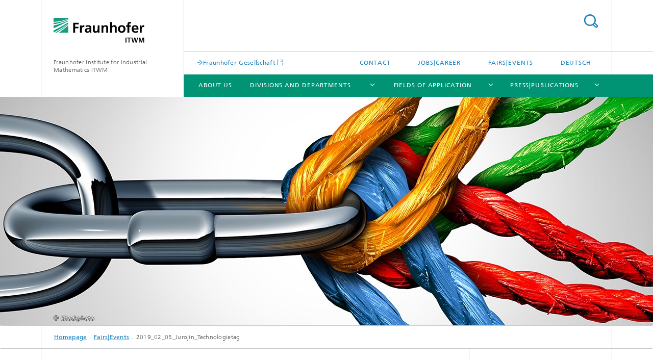

--- FILE ---
content_type: text/html;charset=utf-8
request_url: https://www.itwm.fraunhofer.de/en/fairs_events/2019/2019_02_05_Jurojin_Technologietag.html
body_size: 35142
content:
<!DOCTYPE html>
<html lang="en" class="">
<head>
    <meta charset="utf-8"/>
    <meta http-equiv="X-UA-Compatible" content="IE=edge"/>
    <meta name="viewport" content="width=device-width, initial-scale=1, user-scalable=yes"/>
    <title>2019_02_05_Jurojin_Technologietag -  Fraunhofer ITWM</title>

    <!-- Avoid annoying toolbar on images in Internet Explorer -->
    <meta http-equiv="imagetoolbar" content="no" />
    <!-- Information for Robots -->
    <meta name="robots" content="noodp,noydir,index,follow" />
    <link rel="alternate" href="https://www.itwm.fraunhofer.de/de/messen-veranstaltungen/2019/2019_02_05_Jurojin_Technologietag.html" hreflang="de"/>
    <!-- open graph and twitter share meta data -->
    <meta property="og:title" content="2019_02_05_Jurojin_Technologietag -  Fraunhofer ITWM"/>
    <meta property="og:description" content=""/>
    <meta property="og:url" content="https://www.itwm.fraunhofer.de/en/fairs_events/2019/2019_02_05_Jurojin_Technologietag.html"/>
    <meta property="og:type" content="website"/>
    <meta property="og:site_name" content="Fraunhofer Institute for Industrial Mathematics ITWM"/>
        <meta http-equiv="last-modified" content="2020-01-21T15:03:10.450Z" />
	<meta name="pubdate" content="2020-01-21T16:03:10.450+01:00" />
    <meta name="copyright" content="Copyright" />
    <!-- / LEGACY meta tags end -->

    <!--[if !IE]>-->
        <link rel="stylesheet" href="/etc.clientlibs/fraunhofer/ui/website/css/fraunhofer.min.3ed9d7d677cdf827963599044315a9d6.css" type="text/css">
<!--<![endif]-->

    <!--[if gt IE 8]>
    	<![endif]-->

    <!-- HTML5 shim and Respond.js for IE8 support of HTML5 elements and media queries -->
    <!--[if lte IE 8]>
        <link rel="stylesheet" href="/etc.clientlibs/fraunhofer/ui/website/css/lte_ie8.min.css" type="text/css">
<script src="/etc.clientlibs/fraunhofer/ui/website/js/lte_ie8.min.js"></script>
<![endif]-->
    
    <!-- Favorite icon -->
    <link rel="shortcut icon" href="/static/css/fraunhofer/resources/img/favicons/favicon_16x16.ico" type="image/x-icon"/>
	<link rel="apple-touch-icon" sizes="180x180" href="/static/css/fraunhofer/resources/img/favicons/apple-touch-icon_180x180.png">
	<meta name="msapplication-TileColor" content="#ffffff">
	<meta name="msapplication-TileImage" content="/static/css/fraunhofer/resources/img/favicons/mstile-144x144.png">
	<link rel="icon" type="image/png" href="/static/css/fraunhofer/resources/img/favicons/favicon_32x32.png" sizes="32x32">
	<link rel="icon" type="image/png" href="/static/css/fraunhofer/resources/img/favicons/favicon_96x96.png" sizes="96x96">
	<link rel="icon" type="image/svg+xml" href="/static/css/fraunhofer/resources/img/favicons/favicon.svg" sizes="any">
	
    <!-- Platform for Internet Content Selection (PICS) self-rating -->
    <link rel="meta" href="/static/css/fraunhofer/resources/pics.rdf" type="application/rdf+xml" title="PICS labels"/>
    <!-- Open Search -->
    <link rel="search" type="application/opensearchdescription+xml" title="Fraunhofer Institute for Industrial Mathematics ITWM (en)" href="/en.opensearch.xml"/>
        </head>
<body class="col-3" itemtype="https://schema.org/WebPage" itemscope="itemscope">
    <div class="fhg-wrapper">
        <header>
    <input type="hidden" class="available-languages-servlet-path" data-path="/en/fairs_events/2019/2019_02_05_Jurojin_Technologietag/jcr:content.languages.json" />
<div class="fhg-header">
    <div class="fhg-grid">
        <div class="row1">
            <div class="fhg-grid-item fhg-grid-3-2-1-1 section-search">
                <section role="search">
                    <form method="get" action="/en/search.html" id="search-form" data-suggest-url="/bin/wcm/enterprisesearch/suggest">
                        <div>
                            <input type="hidden" name="_charset_" value="UTF-8" />
                            <input name="numberResults"
                                value="10" type="hidden" />
                            <input name="page" value="1" type="hidden" />

                            <input name="scope" value="ITWM" type="hidden"/>
                            <input name="language" value="en" type="hidden"/>
                            <input id="search-query-default-foo" disabled="disabled" value="Suchbegriff" type="hidden"/>
                            <input name="lang" id="search-query-default-foo-hidden" value="en" type="hidden"/>

                            <input type="text" autocomplete="off" name="queryString"
                                id="2019_02_05_Jurojin_TechnologietagsearchQuery" class="hasDefault ac_input queryStringContentHeader" maxlength="100"/>

                        </div>
                        <button type="submit">Search</button>
                    </form>
                </section>
            </div>

            <div class="fhg-grid-item fhg-grid-1-1-1-1 section-title">
                <a href="/en.html"><div class="logo-heading">
                    	<img class="logo" alt="" title="" src="/content/dam/itwm/itwm.svg"/>
                        Fraunhofer Institute for Industrial Mathematics ITWM</div>
                </a></div>
        </div>


        <div class="row2">
            <div class="fhg-grid-item fhg-grid-1-1-1-1 section-about text-site-identifier">
                <a href="/en.html">Fraunhofer Institute for Industrial Mathematics ITWM</a></div>

            <div class="fhg-grid-item fhg-grid-3-2-1-1 section-nav" id="menu">
                <div class="row2-1">

                    <div class="fhg-grid-item section-mainlink">
                        <a href="https://www.fraunhofer.de/en.html" class="fhg-arrowed-link" target="_blank">Fraunhofer-Gesellschaft</a></div>
                    <div class="fhg-grid-item section-menu-plus">
                        <nav>
                            <ul>
                                <li><a href="/en/contact.html">Contact</a></li>
                                <li><a href="/en/jobs-career.html">Jobs|Career</a></li>
                                <li><a href="/en/fairs_events.html">Fairs|Events</a></li>
                                <li class="lang"><a href="/de/messen-veranstaltungen/2019/2019_02_05_Jurojin_Technologietag.html">Deutsch</a></li>
                                        </ul>
                        </nav>
                    </div>
                </div>

                <div class="nav-fhg" id="nav"><div class="section-menu">
        <nav>
            <ul class="fhg-mainmenu">
            <li class="lvl-1 ">
	                <span><a href="/en/about-itwm.html">About us</a></span>
                    	</li>
			<li class="lvl-1 ">
	                <span class="navigable"><a href="/en/departments.html">Divisions and Departments</a></span>
	                        <div class="submenu">
	                        	<span class="btn close">[X]</span>
	                        	<span class="mainmenu-title follow-link"><a href="/en/departments.html">Divisions and Departments</a></span>
	                            <ul>
	                                <li class="lvl-2 is-expandable">
                                            <span class="follow-link navigable"><a href="/en/departments/bv.html">Image Processing</a></span>

		                                            <ul>
		                                                <li class="lvl-3">
		                                                        <span class="navigable"><a href="/en/departments/bv/image-understanding-and-scene-analysis.html">Industrial Image Learning</a></span>
		
		                                                                <ul>
		                                                                    <li class="lvl-4">
		                                                                            <a href="/en/departments/bv/image-understanding-and-scene-analysis/action-recognition.html">Action Recognition</a></li>
		                                                                    <li class="lvl-4">
		                                                                            <a href="/en/departments/bv/image-understanding-and-scene-analysis/aeros.html">AEROS</a></li>
		                                                                    <li class="lvl-4">
		                                                                            <a href="/en/departments/bv/image-understanding-and-scene-analysis/video-detection-retrieval.html">Video Detection and Retrieval</a></li>
		                                                                    <li class="lvl-4">
		                                                                            <a href="/en/departments/bv/image-understanding-and-scene-analysis/hypermath.html">Hypermath</a></li>
		                                                                    </ul>
		                                                            </li>
		                                                <li class="lvl-3">
		                                                        <span class="navigable"><a href="/en/departments/bv/latest-news.html">Latest News</a></span>
		
		                                                                <ul>
		                                                                    <li class="lvl-4">
		                                                                            <a href="/en/departments/bv/latest-news/toolip-training-courses.html">ToolIP Training Courses</a></li>
		                                                                    </ul>
		                                                            </li>
		                                                <li class="lvl-3">
		                                                        <span class="navigable"><a href="/en/departments/bv/products-and-services.html">Products and Services</a></span>
		
		                                                                <ul>
		                                                                    <li class="lvl-4">
		                                                                            <a href="/en/departments/bv/products-and-services/wood-analysis-and-computing-lab.html">Wood Analysis and Computing Lab</a></li>
		                                                                    <li class="lvl-4">
		                                                                            <a href="/en/departments/bv/products-and-services/toolip.html">ToolIP – Tool for Image Processing</a></li>
		                                                                    <li class="lvl-4">
		                                                                            <a href="/en/departments/bv/products-and-services/masc-_-modular-algorithms-for-surface-control.html">MASC – Modular Algorithms for Surface Control</a></li>
		                                                                    <li class="lvl-4">
		                                                                            <a href="/en/departments/bv/products-and-services/consulting.html">Consulting</a></li>
		                                                                    <li class="lvl-4">
		                                                                            <a href="/en/departments/bv/products-and-services/ct.html">Computed Tomography </a></li>
		                                                                    </ul>
		                                                            </li>
		                                                <li class="lvl-3">
		                                                        <span class="navigable"><a href="/en/departments/bv/inline-quality-control-production.html">Inline Quality Control for Production</a></span>
		
		                                                                <ul>
		                                                                    <li class="lvl-4">
		                                                                            <a href="/en/departments/bv/inline-quality-control-production/ami4blisk-_-part-of-clean-sky-eu-en.html">AMI4Blisk – Automated Measurement and Inspection System for Bladed Disks</a></li>
		                                                                    <li class="lvl-4">
		                                                                            <a href="/en/departments/bv/inline-quality-control-production/quality-assurance-in-the-automotive-industry.html">Quality Assurance in the Automotive Industry</a></li>
		                                                                    <li class="lvl-4">
		                                                                            <a href="/en/departments/bv/inline-quality-control-production/quality-control-of-leather.html">Quality Control of Leather</a></li>
		                                                                    <li class="lvl-4">
		                                                                            <a href="/en/departments/bv/inline-quality-control-production/signal-analysis-for-railway-systems.html">Signal Analysis for Railway Systems</a></li>
		                                                                    <li class="lvl-4">
		                                                                            <a href="/en/departments/bv/inline-quality-control-production/masc-disc-_-gaskets.html">MASC-DISQ – Surface Inspection of Gaskets</a></li>
		                                                                    <li class="lvl-4">
		                                                                            <a href="/en/departments/bv/inline-quality-control-production/masc-brake-shoe.html">Surface Inspection of Vehicle Brake System Components</a></li>
		                                                                    <li class="lvl-4">
		                                                                            <a href="/en/departments/bv/inline-quality-control-production/masc-stex-quality-control-of-ceilings.html">MASC-STEX – Quality Control of Ceilings</a></li>
		                                                                    <li class="lvl-4">
		                                                                            <a href="/en/departments/bv/inline-quality-control-production/surface-inspection-wood-panels.html">Wood Panels: Machine Learning in Surface Inspection</a></li>
		                                                                    </ul>
		                                                            </li>
		                                                <li class="lvl-3">
		                                                        <span class="navigable"><a href="/en/departments/bv/ai-solutions-digitalization-sustainability.html">AI Solutions for Digitalization and Sustainability</a></span>
		
		                                                                <ul>
		                                                                    <li class="lvl-4">
		                                                                            <a href="/en/departments/bv/ai-solutions-digitalization-sustainability/action-recognition.html">Action Recognition</a></li>
		                                                                    <li class="lvl-4">
		                                                                            <a href="/en/departments/bv/ai-solutions-digitalization-sustainability/aeros.html">AEROS</a></li>
		                                                                    <li class="lvl-4">
		                                                                            <a href="/en/departments/bv/ai-solutions-digitalization-sustainability/video-detection-retrieval.html">Video Detection and Retrieval</a></li>
		                                                                    <li class="lvl-4">
		                                                                            <a href="/en/departments/bv/ai-solutions-digitalization-sustainability/hypermath.html">Hypermath</a></li>
		                                                                    <li class="lvl-4">
		                                                                            <a href="/en/departments/bv/ai-solutions-digitalization-sustainability/synosIs-ki-image-learning.html">SynosIs: Optimized Surface Inspection With Artificial Intelligence</a></li>
		                                                                    <li class="lvl-4">
		                                                                            <a href="/en/departments/bv/ai-solutions-digitalization-sustainability/edda-ai-disaster-control.html">EDDA – Efficient Humanitarian Aid Through Intelligent Image Analysis</a></li>
		                                                                    </ul>
		                                                            </li>
		                                                <li class="lvl-3">
		                                                        <span class="navigable"><a href="/en/departments/bv/image-processing-ai-applications.html">AI Applications for Industry With Little Data</a></span>
		
		                                                                <ul>
		                                                                    <li class="lvl-4">
		                                                                            <a href="/en/departments/bv/image-processing-ai-applications/project-equality.html">Project »eQuality«</a></li>
		                                                                    <li class="lvl-4">
		                                                                            <a href="/en/departments/bv/image-processing-ai-applications/simvision_simulation-visual-inspection-industry.html">»SimVision« – Simulation-Based Visual Inspection</a></li>
		                                                                    </ul>
		                                                            </li>
		                                                <li class="lvl-3">
		                                                        <span class="navigable"><a href="/en/departments/bv/quantum-image-processing.html">Quantum Image Processing</a></span>
		
		                                                                <ul>
		                                                                    <li class="lvl-4">
		                                                                            <a href="/en/departments/bv/quantum-image-processing/quantum-image-overview.html">Overview of Quantum Computing in Image Processing: Applications, Algorithms, and Current Research</a></li>
		                                                                    </ul>
		                                                            </li>
		                                                </ul>
                                                </li>
	                                <li class="lvl-2 is-expandable">
                                            <span class="follow-link navigable"><a href="/en/departments/mf.html">Mathematics for Vehicle Engineering</a></span>

		                                            <ul>
		                                                <li class="lvl-3">
		                                                        <span class="navigable"><a href="/en/departments/mf/latest-news.html">Latest News</a></span>
		
		                                                                <ul>
		                                                                    <li class="lvl-4">
		                                                                            <a href="/en/departments/mf/latest-news/blog-streuspanne.html">Streuspanne – Statistics and Its Curiosities </a></li>
		                                                                    <li class="lvl-4">
		                                                                            <a href="/en/departments/mf/latest-news/technology-day-jurojin.html">Technology Webinar »Jurojin – Statistics for Fatigue Testing and Reliability Analysis«</a></li>
		                                                                    <li class="lvl-4">
		                                                                            <a href="/en/departments/mf/latest-news/technology-day-vmc.html">Technology Days »Digital Environmental Data for Vehicle Engineering«</a></li>
		                                                                    <li class="lvl-4">
		                                                                            <a href="/en/departments/mf/latest-news/technology-webinar-vmc-energy-efficiency-drivetrain-loads.html">Technology Webinar »Digital Environmental Data for Energy Efficiency and Drivetrain Loads«</a></li>
		                                                                    <li class="lvl-4">
		                                                                            <a href="/en/departments/mf/latest-news/technology-webinar-vmc-adas.html">Technology Webinar »Digital Environmental Data for ADAS/AD-Development and -Testing«</a></li>
		                                                                    <li class="lvl-4">
		                                                                            <a href="/en/departments/mf/latest-news/technology-webinar-vmc-usim-durability.html">Technology Webinar »Digital Environmental Data for Durability in Vehicle Engineering«</a></li>
		                                                                    <li class="lvl-4">
		                                                                            <a href="/en/departments/mf/latest-news/streuspanne-lexicon.html">Streuspanne-Lexicon</a></li>
		                                                                    <li class="lvl-4">
		                                                                            <a href="/en/departments/mf/latest-news/data-analysis-machine-learning.html">Seminar »Data Analysis, Machine Learning and Artificial Intelligence in Vehicle Engineering«</a></li>
		                                                                    <li class="lvl-4">
		                                                                            <a href="/en/departments/mf/latest-news/Load_data_analysis_and_simulation.html">Seminar Load Data</a></li>
		                                                                    <li class="lvl-4">
		                                                                            <a href="/en/departments/mf/latest-news/statistics_operational_stability.html">Seminar »Statistical Methods for Verifying Component Reliability«</a></li>
		                                                                    </ul>
		                                                            </li>
		                                                <li class="lvl-3">
		                                                        <span class="navigable"><a href="/en/departments/mf/products-and-services.html">Products and Services</a></span>
		
		                                                                <ul>
		                                                                    <li class="lvl-4">
		                                                                            <a href="/en/departments/mf/products-and-services/ips.html">IPS Cable Simulation</a></li>
		                                                                    <li class="lvl-4">
		                                                                            <a href="/en/departments/mf/products-and-services/jurojin.html">JUROJIN</a></li>
		                                                                    <li class="lvl-4">
		                                                                            <a href="/en/departments/mf/products-and-services/vmc.html">VMC<sup>®</sup> Virtual Measurement Campaign</a></li>
		                                                                    <li class="lvl-4">
		                                                                            <a href="/en/departments/mf/products-and-services/commercial-software.html">Commercial Software</a></li>
		                                                                    <li class="lvl-4">
		                                                                            <a href="/en/departments/mf/products-and-services/usim.html">U·Sim – Simulation of Vehicle Usage</a></li>
		                                                                    <li class="lvl-4">
		                                                                            <a href="/en/departments/mf/products-and-services/emma-dynamic-human-model.html">Dynamic Human Model EMMA: Software for Simulating Human Movements</a></li>
		                                                                    <li class="lvl-4">
		                                                                            <a href="/en/departments/mf/products-and-services/ips-imma-en.html">IPS IMMA</a></li>
		                                                                    </ul>
		                                                            </li>
		                                                <li class="lvl-3">
		                                                        <span class="navigable"><a href="/en/departments/mf/digital-environmental-data.html">Digital Environmental Data</a></span>
		
		                                                                <ul>
		                                                                    <li class="lvl-4">
		                                                                            <a href="/en/departments/mf/digital-environmental-data/simulation-of-customer-loads-for-control-units-under-thermic-loading.html">Simulation of Customer Loads for Control Units under Thermic Loading</a></li>
		                                                                    <li class="lvl-4">
		                                                                            <a href="/en/departments/mf/digital-environmental-data/load-data-analysis-and-simulation-for-excavator-development.html">Load Data Analysis and Simulation for Excavator Development</a></li>
		                                                                    <li class="lvl-4">
		                                                                            <a href="/en/departments/mf/digital-environmental-data/digital-environment-data-vehicle-engineering.html">VMC® Road & Scene-Generator</a></li>
		                                                                    <li class="lvl-4">
		                                                                            <a href="/en/departments/mf/digital-environmental-data/ident-automated-trucks.html">IdenT Research Project: Autonomous Driving in Commercial Vehicles for Trucks</a></li>
		                                                                    </ul>
		                                                            </li>
		                                                <li class="lvl-3">
		                                                        <span class="navigable"><a href="/en/departments/mf/load-data-durability.html">Load Data and Durability</a></span>
		
		                                                                <ul>
		                                                                    <li class="lvl-4">
		                                                                            <a href="/en/departments/mf/load-data-durability/simplified-rig-tests.html">Simplified Rig Tests</a></li>
		                                                                    <li class="lvl-4">
		                                                                            <a href="/en/departments/mf/load-data-durability/fatigue-testing-and-reliability.html">Fatigue Testing and Reliability</a></li>
		                                                                    <li class="lvl-4">
		                                                                            <a href="/en/departments/mf/load-data-durability/overall-process-load-data.html">Overall Process for Load Analysis</a></li>
		                                                                    <li class="lvl-4">
		                                                                            <a href="/en/departments/mf/load-data-durability/general-load-data-analysis.html">General Load Data Analysis</a></li>
		                                                                    <li class="lvl-4">
		                                                                            <a href="/en/departments/mf/load-data-durability/optimal-track-mixing.html">Optimal Track Mixing with U·SimOpt</a></li>
		                                                                    </ul>
		                                                            </li>
		                                                <li class="lvl-3">
		                                                        <span class="navigable"><a href="/en/departments/mf/dynamics-system-simulation.html">Dynamics and System Simulation</a></span>
		
		                                                                <ul>
		                                                                    <li class="lvl-4">
		                                                                            <a href="/en/departments/mf/dynamics-system-simulation/modelling-simulation-analysis-multiphysical-systems.html">Modelling, Simulation and Analysis of Multiphysical Systems</a></li>
		                                                                    <li class="lvl-4">
		                                                                            <a href="/en/departments/mf/dynamics-system-simulation/data-based-mathematics.html">Data-Based Mathematics</a></li>
		                                                                    <li class="lvl-4">
		                                                                            <a href="/en/departments/mf/dynamics-system-simulation/real-time-simulation-simulation-based-monitoring.html">Real-Time Simulation, Simulation-Based Monitoring and Predictive Maintenance</a></li>
		                                                                    <li class="lvl-4">
		                                                                            <a href="/en/departments/mf/dynamics-system-simulation/traffic-simulation.html">Traffic Simulation</a></li>
		                                                                    <li class="lvl-4">
		                                                                            <a href="/en/departments/mf/dynamics-system-simulation/driver-and-operator-modeling.html">Driver and Operator Modeling</a></li>
		                                                                    <li class="lvl-4">
		                                                                            <a href="/en/departments/mf/dynamics-system-simulation/simulation-of-soil-tool-interaction.html">IPS Demify® for Heavy Machinery and Vehicles</a></li>
		                                                                    <li class="lvl-4">
		                                                                            <a href="/en/departments/mf/dynamics-system-simulation/erdf-development-commercial-vehicles.html">Simulation- and Software-Based Innovations for the Development of Commercial Vehicles</a></li>
		                                                                    </ul>
		                                                            </li>
		                                                <li class="lvl-3">
		                                                        <span class="navigable"><a href="/en/departments/mf/cables-hoses-flexible-structures.html">Cables, Hoses and Flexible Structures</a></span>
		
		                                                                <ul>
		                                                                    <li class="lvl-4">
		                                                                            <a href="/en/departments/mf/cables-hoses-flexible-structures/nonlinear-model-reduction.html">Nonlinear Model Reduction</a></li>
		                                                                    <li class="lvl-4">
		                                                                            <a href="/en/departments/mf/cables-hoses-flexible-structures/snimored.html">Joint project SNiMoRed</a></li>
		                                                                    <li class="lvl-4">
		                                                                            <a href="/en/departments/mf/cables-hoses-flexible-structures/geomec.html">Joint project GeoMec</a></li>
		                                                                    <li class="lvl-4">
		                                                                            <a href="/en/departments/mf/cables-hoses-flexible-structures/urwerk.html">UrWerk – Material Data Rooms for Product Development</a></li>
		                                                                    <li class="lvl-4">
		                                                                            <a href="/en/departments/mf/cables-hoses-flexible-structures/thread-phd-program-eu.html">THREAD – PhD Program of the European Union</a></li>
		                                                                    <li class="lvl-4">
		                                                                            <a href="/en/departments/mf/cables-hoses-flexible-structures/prop4cablesim_en.html">ProP4CableSim – Simulation of Cable Systems in Vehicles</a></li>
		                                                                    <li class="lvl-4">
		                                                                            <a href="/en/departments/mf/cables-hoses-flexible-structures/BordNetzSim3D_en.html">BordNetzSim3D – Simulation-Based Design of Cable Harnesses and Digital Twin of the Wiring System Process</a></li>
		                                                                    <li class="lvl-4">
		                                                                            <a href="/en/departments/mf/cables-hoses-flexible-structures/flexible-flat-structures.html">From Ribbon Cables to Interior Trim – Simulation of Flexible Flat Structures</a></li>
		                                                                    <li class="lvl-4">
		                                                                            <a href="/en/departments/mf/cables-hoses-flexible-structures/material-models-parameterization.html">Material Models and Parameterization for Cable Simulation</a></li>
		                                                                    <li class="lvl-4">
		                                                                            <a href="/en/departments/mf/cables-hoses-flexible-structures/operational-simulations-cables-hoses.html">Operational Simulations of Cables and Hoses: Advanced Cable Physics</a></li>
		                                                                    </ul>
		                                                            </li>
		                                                <li class="lvl-3">
		                                                        <span class="navigable"><a href="/en/departments/mf/digital-human-models-human-machine-interaction.html">Digital Human Models and Human-Machine Interaction</a></span>
		
		                                                                <ul>
		                                                                    <li class="lvl-4">
		                                                                            <a href="/en/departments/mf/digital-human-models-human-machine-interaction/dymara-dynamic-manikin-skeletal-muscles.html">Digital Human Model as Dynamic Manikin</a></li>
		                                                                    <li class="lvl-4">
		                                                                            <a href="/en/departments/mf/digital-human-models-human-machine-interaction/emma-cc.html">MAVO Project EMMA-CC</a></li>
		                                                                    <li class="lvl-4">
		                                                                            <a href="/en/departments/mf/digital-human-models-human-machine-interaction/emma4drive.html">EMMA4Drive – Dynamic Human Model for More Safety and Comfort in Autonomous Vehicles</a></li>
		                                                                    </ul>
		                                                            </li>
		                                                <li class="lvl-3">
		                                                        <span class="navigable"><a href="/en/departments/mf/cdtire.html">CDTire – Scalable Tire Model</a></span>
		
		                                                                <ul>
		                                                                    <li class="lvl-4">
		                                                                            <a href="/en/departments/mf/cdtire/download.html">CDTire – PDF Download</a></li>
		                                                                    </ul>
		                                                            </li>
		                                                <li class="lvl-3">
		                                                        <span class="navigable"><a href="/en/departments/mf/technikum.html">Technical Center</a></span>
		
		                                                                <ul>
		                                                                    <li class="lvl-4">
		                                                                            <a href="/en/departments/mf/technikum/virtual-reality-labor.html">Virtual Reality Lab</a></li>
		                                                                    <li class="lvl-4">
		                                                                            <a href="/en/departments/mf/technikum/rodos.html">Human-in-the-Loop Driving Simulator RODOS</a></li>
		                                                                    <li class="lvl-4">
		                                                                            <a href="/en/departments/mf/technikum/mesomics-ips-cable-simulation.html">MeSOMICS<sup>®</sup></a></li>
		                                                                    <li class="lvl-4">
		                                                                            <a href="/en/departments/mf/technikum/redar.html">REDAR – Road and Environmental Data Acquisition Rover</a></li>
		                                                                    <li class="lvl-4">
		                                                                            <a href="/en/departments/mf/technikum/erdf-project_remis-en.html">Tire Simulations for Sustainable Mobility</a></li>
		                                                                    </ul>
		                                                            </li>
		                                                </ul>
                                                </li>
	                                <li class="lvl-2 is-expandable">
                                            <span class="follow-link navigable"><a href="/en/departments/sys.html">System Analysis, Prognosis and Control</a></span>

		                                            <ul>
		                                                <li class="lvl-3">
		                                                        <span class="navigable"><a href="/en/departments/sys/latest-news.html">Latest News</a></span>
		
		                                                                <ul>
		                                                                    <li class="lvl-4">
		                                                                            <a href="/en/departments/sys/latest-news/kl-regelungstechnik-seminar.html">KL-Regelungstechnik-Seminar</a></li>
		                                                                    <li class="lvl-4">
		                                                                            <a href="/en/departments/sys/latest-news/webinar-predictive-maintenance-condition-monitoring.html"> Webinar-Series: Condition Monitoring and Predictive Maintenance</a></li>
		                                                                    </ul>
		                                                            </li>
		                                                <li class="lvl-3">
		                                                        <span class="navigable"><a href="/en/departments/sys/products-and-services.html">Products and Services</a></span>
		
		                                                                <ul>
		                                                                    <li class="lvl-4">
		                                                                            <a href="/en/departments/sys/products-and-services/analog-insydes.html">Analog Insydes</a></li>
		                                                                    <li class="lvl-4">
		                                                                            <a href="/en/departments/sys/products-and-services/contactless-torque-monitoring.html">Contactless Torque Monitoring</a></li>
		                                                                    <li class="lvl-4">
		                                                                            <a href="/en/departments/sys/products-and-services/knowcube.html">knowCube Tools for Interactive Knowledge Management and Multicriteria graphical Decision-making</a></li>
		                                                                    <li class="lvl-4">
		                                                                            <a href="/en/departments/sys/products-and-services/hil-simulator.html">HIL Simulator</a></li>
		                                                                    <li class="lvl-4">
		                                                                            <a href="/en/departments/sys/products-and-services/design.html">Design</a></li>
		                                                                    <li class="lvl-4">
		                                                                            <a href="/en/departments/sys/products-and-services/plant-production-control.html">Plant and Production Control</a></li>
		                                                                    </ul>
		                                                            </li>
		                                                <li class="lvl-3">
		                                                        <span class="navigable"><a href="/en/departments/sys/power-generation-and-distribution.html">Power Generation and Distribution</a></span>
		
		                                                                <ul>
		                                                                    <li class="lvl-4">
		                                                                            <a href="/en/departments/sys/power-generation-and-distribution/vibration-monitoring-systems-for-power-plants.html">Vibration Monitoring Systems for Power Plants</a></li>
		                                                                    <li class="lvl-4">
		                                                                            <a href="/en/departments/sys/power-generation-and-distribution/innovative-controller-design-for-an-energy-efficient-annealing-lehr.html">Innovative Controller Design for an Energy Efficient Annealing Lehr</a></li>
		                                                                    <li class="lvl-4">
		                                                                            <a href="/en/departments/sys/power-generation-and-distribution/control-concepts-for-powe-grids.html">Predictive Control Concepts for Power Grids of the Future</a></li>
		                                                                    <li class="lvl-4">
		                                                                            <a href="/en/departments/sys/power-generation-and-distribution/upwards-simulation-windturbine-rotor-dynamics.html">UPWARDS – Understanding of the Physics of Wind Turbine and Rotor Dynamics </a></li>
		                                                                    <li class="lvl-4">
		                                                                            <a href="/en/departments/sys/power-generation-and-distribution/desprima-demand-side-management.html">DESPRIMA  – Demand Side and Production Management for Beverage Filling Processes</a></li>
		                                                                    <li class="lvl-4">
		                                                                            <a href="/en/departments/sys/power-generation-and-distribution/5Gain.html">5Gain – 5G Infrastructures for Cellular Energy Systems With AI</a></li>
		                                                                    <li class="lvl-4">
		                                                                            <a href="/en/departments/sys/power-generation-and-distribution/openmeter_data-and-analysis-platform-to-increase-energy-efficiency.html">OpenMeter – Data and Analysis Platform to Increase Energy Efficiency</a></li>
		                                                                    <li class="lvl-4">
		                                                                            <a href="/en/departments/sys/power-generation-and-distribution/optimization-processes-heat-generation-plants-ai.html">Optimization of Processes in Heat Generation Plants</a></li>
		                                                                    </ul>
		                                                            </li>
		                                                <li class="lvl-3">
		                                                        <span class="navigable"><a href="/en/departments/sys/machine-monitoring-and-control.html">Real-time Plant Operation and Drive Technology</a></span>
		
		                                                                <ul>
		                                                                    <li class="lvl-4">
		                                                                            <a href="/en/departments/sys/machine-monitoring-and-control/hardware-in-the-loop.html">Hardware in the Loop</a></li>
		                                                                    <li class="lvl-4">
		                                                                            <a href="/en/departments/sys/machine-monitoring-and-control/active-damping.html">Automated Robust Controller Design for Active Vibration Damping</a></li>
		                                                                    <li class="lvl-4">
		                                                                            <a href="/en/departments/sys/machine-monitoring-and-control/process-analysis-by-machine-learning.html">Process Analysis by Machine Learning</a></li>
		                                                                    <li class="lvl-4">
		                                                                            <a href="/en/departments/sys/machine-monitoring-and-control/machinelearning-plastics-industry-hytwin.html">HyTwin</a></li>
		                                                                    <li class="lvl-4">
		                                                                            <a href="/en/departments/sys/machine-monitoring-and-control/machinelearning-plastics-industry-dokupro.html">DOKuPro</a></li>
		                                                                    <li class="lvl-4">
		                                                                            <a href="/en/departments/sys/machine-monitoring-and-control/predictive-maintenance-machinelearning.html">Predictive Maintenance</a></li>
		                                                                    </ul>
		                                                            </li>
		                                                <li class="lvl-3">
		                                                        <span class="navigable"><a href="/en/departments/sys/bio-sensors-and-medical-devices.html">Bio-Sensors and Medical Devices</a></span>
		
		                                                                <ul>
		                                                                    <li class="lvl-4">
		                                                                            <a href="/en/departments/sys/bio-sensors-and-medical-devices/next-generation-sequencing.html">Next Generation Sequencing</a></li>
		                                                                    <li class="lvl-4">
		                                                                            <a href="/en/departments/sys/bio-sensors-and-medical-devices/diagnostic-support-system.html">Diagnostic system for the Brain Maturation Process in Premature Infants</a></li>
		                                                                    <li class="lvl-4">
		                                                                            <a href="/en/departments/sys/bio-sensors-and-medical-devices/complex-data-analysis-in-life-sciences-and-biotechnology.html">Complex Data Analysis in Life Sciences and Biotechnology</a></li>
		                                                                    <li class="lvl-4">
		                                                                            <a href="/en/departments/sys/bio-sensors-and-medical-devices/mathematics-drug-development-medicine.html">Mathematics for New Drug Development</a></li>
		                                                                    </ul>
		                                                            </li>
		                                                <li class="lvl-3">
		                                                        <a href="/en/departments/sys/machine-learning.html">Machine Learning</a></li>
		                                                <li class="lvl-3">
		                                                        <a href="/en/departments/sys/controller-design-for-complex-systems.html">Controller Design for Complex Systems</a></li>
		                                                <li class="lvl-3">
		                                                        <a href="/en/departments/sys/Model-identification-and-state-estimation.html">Model Identification and State Estimation</a></li>
		                                                <li class="lvl-3">
		                                                        <span class="navigable"><a href="/en/departments/sys/staff.html">Staff</a></span>
		
		                                                                <ul>
		                                                                    <li class="lvl-4">
		                                                                            <a href="/en/departments/sys/staff/andreas-wirsen.html">Andreas Wirsen</a></li>
		                                                                    <li class="lvl-4">
		                                                                            <a href="/en/departments/sys/staff/jan-hauth.html">Jan Hauth</a></li>
		                                                                    <li class="lvl-4">
		                                                                            <a href="/en/departments/sys/staff/christian-salzig.html">Christian Salzig</a></li>
		                                                                    <li class="lvl-4">
		                                                                            <a href="/en/departments/sys/staff/alex-sarishvili.html">Alex Sarishvili</a></li>
		                                                                    <li class="lvl-4">
		                                                                            <a href="/en/departments/sys/staff/hans-trinkaus.html">Hans Trinkaus</a></li>
		                                                                    <li class="lvl-4">
		                                                                            <a href="/en/departments/sys/staff/benjamin-adrian.html">Benjamin Adrian</a></li>
		                                                                    <li class="lvl-4">
		                                                                            <a href="/en/departments/sys/staff/paulo-mendes.html">Paulo Renato da Costa Mendes</a></li>
		                                                                    <li class="lvl-4">
		                                                                            <a href="/en/departments/sys/staff/sophie-hertzog.html">Sophie Hertzog</a></li>
		                                                                    <li class="lvl-4">
		                                                                            <a href="/en/departments/sys/staff/jun-liu.html">Jun Liu</a></li>
		                                                                    <li class="lvl-4">
		                                                                            <a href="/en/departments/sys/staff/marvin-jung.html">Marvin Jung </a></li>
		                                                                    <li class="lvl-4">
		                                                                            <a href="/en/departments/sys/staff/julia-burr.html">Julia Burr</a></li>
		                                                                    <li class="lvl-4">
		                                                                            <a href="/en/departments/sys/staff/jens-goebel.html">Jens Göbel</a></li>
		                                                                    <li class="lvl-4">
		                                                                            <a href="/en/departments/sys/staff/melanie-helmer.html">Melanie Helmer</a></li>
		                                                                    <li class="lvl-4">
		                                                                            <a href="/en/departments/sys/staff/tobias-wolf.html">Tobias Wolf</a></li>
		                                                                    </ul>
		                                                            </li>
		                                                </ul>
                                                </li>
	                                <li class="lvl-2 is-expandable">
                                            <span class="follow-link navigable"><a href="/en/departments/optimization.html">Division »Optimization«</a></span>

		                                            <ul>
		                                                <li class="lvl-3">
		                                                        <span class="navigable"><a href="/en/departments/optimization/life-sciences.html">Optimization in the Life Sciences</a></span>
		
		                                                                <ul>
		                                                                    <li class="lvl-4">
		                                                                            <a href="/en/departments/optimization/life-sciences/fast-mopps.html">FAST-MoPPs – Design of a Fast Sensitive On-Site Test System.</a></li>
		                                                                    <li class="lvl-4">
		                                                                            <a href="/en/departments/optimization/life-sciences/locations-rescue-stations.html">Optimization of Rescue Station Locations</a></li>
		                                                                    <li class="lvl-4">
		                                                                            <a href="/en/departments/optimization/life-sciences/ai-long-term-care.html">Project ViKI pro</a></li>
		                                                                    <li class="lvl-4">
		                                                                            <a href="/en/departments/optimization/life-sciences/ai-lifestyle-pancreatic-cancer.html">Projekt RELEVIUM: Lifestyle Optimization for Pancreatic Cancer</a></li>
		                                                                    <li class="lvl-4">
		                                                                            <a href="/en/departments/optimization/life-sciences/theravision-viruses-tumor-therapy.html">TheraVision – How to Grow Therapeutic Viruses</a></li>
		                                                                    <li class="lvl-4">
		                                                                            <a href="/en/departments/optimization/life-sciences/Data-Analysis-healthcare-sector.html">Project KoGGE: Design of Data-Driven Business Models in the Healthcare Sector</a></li>
		                                                                    <li class="lvl-4">
		                                                                            <a href="/en/departments/optimization/life-sciences/radiation-therapy.html">Radiation Therapy</a></li>
		                                                                    <li class="lvl-4">
		                                                                            <a href="/en/departments/optimization/life-sciences/project-resilience.html">Project Field »Resilir«: Projects Around Resilience</a></li>
		                                                                    <li class="lvl-4">
		                                                                            <a href="/en/departments/optimization/life-sciences/decide.html">Project DECIDE</a></li>
		                                                                    <li class="lvl-4">
		                                                                            <a href="/en/departments/optimization/life-sciences/reversible-contraception.html">DIUP: Design of an Intrauterine Device</a></li>
		                                                                    <li class="lvl-4">
		                                                                            <a href="/en/departments/optimization/life-sciences/healthfact-optimization-medical-care-rural.html">HealthFaCT – Optimizing Outpatient Medical Care in Rural Areas</a></li>
		                                                                    <li class="lvl-4">
		                                                                            <a href="/en/departments/optimization/life-sciences/optimization-radiofrequency-ablation.html">Optimization in Radiofrequency Ablation</a></li>
		                                                                    <li class="lvl-4">
		                                                                            <a href="/en/departments/optimization/life-sciences/opti-trans-dispatching-logistics-hospitals.html">Opti-TRANS - Optimal Dispatching in Logistics of Hospitals</a></li>
		                                                                    <li class="lvl-4">
		                                                                            <a href="/en/departments/optimization/life-sciences/scheduling-medical-appointments.html">Scheduling Medical Appointments</a></li>
		                                                                    <li class="lvl-4">
		                                                                            <a href="/en/departments/optimization/life-sciences/treatment-HPV-HPVex.html">HPVex: Design of a Therapeutic Device for HPV Infections of the Cervical Canal</a></li>
		                                                                    <li class="lvl-4">
		                                                                            <a href="/en/departments/optimization/life-sciences/data-analysis-cardiology-median.html">MediAn: Analysis of Cardiology Case Data</a></li>
		                                                                    <li class="lvl-4">
		                                                                            <a href="/en/departments/optimization/life-sciences/model-building-planning-assistance-psychotherapy-idsair.html">IDSAIR: Development of Tools for Dynamic Systems Analysis in Resilience Research</a></li>
		                                                                    <li class="lvl-4">
		                                                                            <a href="/en/departments/optimization/life-sciences/therapy-decisions-breast-cancer-senoassist.html">SenoAssist: Software-assisted Treatment Planning in Senology </a></li>
		                                                                    <li class="lvl-4">
		                                                                            <a href="/en/departments/optimization/life-sciences/gamor-roster-health-care-nursing.html">GamOR – Optimization of Duty Rosters</a></li>
		                                                                    <li class="lvl-4">
		                                                                            <a href="/en/departments/optimization/life-sciences/extra-corporal-focussed-ultrasound-therapy.html">Extra-Corporal Focussed Ultrasound Therapy</a></li>
		                                                                    <li class="lvl-4">
		                                                                            <a href="/en/departments/optimization/life-sciences/optimization-closure-abdominal-wall-laparotomy.html">Optimization of the Closure of the Abdominal Wall after Laparotomy</a></li>
		                                                                    <li class="lvl-4">
		                                                                            <a href="/en/departments/optimization/life-sciences/laboratory-diagnostics-covid-19.html">CODECT: Early Digital Detection of Covid 19 Transmissions</a></li>
		                                                                    <li class="lvl-4">
		                                                                            <a href="/en/departments/optimization/life-sciences/follow-up-care-oncology-oncorelief.html">ONCORELIEF: Therapy Follow-up Care in Oncology</a></li>
		                                                                    <li class="lvl-4">
		                                                                            <a href="/en/departments/optimization/life-sciences/proton-therapy.html">DFG Project: Cancer Treatment by Proton Therapy</a></li>
		                                                                    <li class="lvl-4">
		                                                                            <a href="/en/departments/optimization/life-sciences/ai4lungs.html">Project »AI4Lungs«</a></li>
		                                                                    <li class="lvl-4">
		                                                                            <a href="/en/departments/optimization/life-sciences/comfortage.html">Project »COMFORTAGE«</a></li>
		                                                                    <li class="lvl-4">
		                                                                            <a href="/en/departments/optimization/life-sciences/KoniuS.html">Project »KoniuS«</a></li>
		                                                                    <li class="lvl-4">
		                                                                            <a href="/en/departments/optimization/life-sciences/mathematics-against-corona.html">Mathematics Against The Coronavirus </a></li>
		                                                                    <li class="lvl-4">
		                                                                            <a href="/en/departments/optimization/life-sciences/personnel-management-anaesthesia-hospital.html">Project »PEP – Personnel Deployment Planning in Anaesthesia«</a></li>
		                                                                    <li class="lvl-4">
		                                                                            <a href="/en/departments/optimization/life-sciences/dataintegration-cancerregistry-ai.html">Projects »EPIK I and EPIK II: Decision Support for the Allocation of Individuals in the Rhineland-Palatinate Cancer Registry«</a></li>
		                                                                    <li class="lvl-4">
		                                                                            <a href="/en/departments/optimization/life-sciences/radiotherapy_imrt.html">Project »IRIS«</a></li>
		                                                                    <li class="lvl-4">
		                                                                            <a href="/en/departments/optimization/life-sciences/decide-patient-journey-tool.html">Project »DECIDE II: Digital Consulting, Data Integration, Decision-Making and Empowerment«</a></li>
		                                                                    <li class="lvl-4">
		                                                                            <a href="/en/departments/optimization/life-sciences/kismo-intraoperatives-neuromonitoring-ai.html">Project »Kismo«: Artificial Intelligence in Thyroid Surgery for the Analysis of Intraoperative Neurophysiological Monitoring</a></li>
		                                                                    <li class="lvl-4">
		                                                                            <a href="/en/departments/optimization/life-sciences/operations-staffing-ai-emergency-services.html">Project »OPeR«: Optimized Personnel Planning in Emergency Medical Services</a></li>
		                                                                    <li class="lvl-4">
		                                                                            <a href="/en/departments/optimization/life-sciences/resilience-knowledge-transfer.html">Project »resiLIR«: Technological Advancement and Functional Expansion of the Web-Based Knowledge Transfer Tool </a></li>
		                                                                    </ul>
		                                                            </li>
		                                                <li class="lvl-3">
		                                                        <span class="navigable"><a href="/en/departments/optimization/products-and-services.html">Products and Services</a></span>
		
		                                                                <ul>
		                                                                    <li class="lvl-4">
		                                                                            <a href="/en/departments/optimization/products-and-services/gsip-lib-and-gen.html">GSIP Lib & Gen</a></li>
		                                                                    </ul>
		                                                            </li>
		                                                <li class="lvl-3">
		                                                        <span class="navigable"><a href="/en/departments/optimization/process-engineering.html">Decision Support Through Model Simulation: Process Engineering</a></span>
		
		                                                                <ul>
		                                                                    <li class="lvl-4">
		                                                                            <a href="/en/departments/optimization/process-engineering/nanotechnology.html">Nanotechnology</a></li>
		                                                                    <li class="lvl-4">
		                                                                            <a href="/en/departments/optimization/process-engineering/mechanical-process-engineering.html">Mechanical Process Engineering</a></li>
		                                                                    <li class="lvl-4">
		                                                                            <a href="/en/departments/optimization/process-engineering/process-optimization-chemical-industry.html">Optimization of Overall Processes in the Chemical Industry</a></li>
		                                                                    <li class="lvl-4">
		                                                                            <a href="/en/departments/optimization/process-engineering/grey-box-models-chemical-industry-basf.html">Grey Box Models Chemical Industry</a></li>
		                                                                    <li class="lvl-4">
		                                                                            <a href="/en/departments/optimization/process-engineering/drying-heat-transfer-cooling.html">Optimization in Drying Processes</a></li>
		                                                                    <li class="lvl-4">
		                                                                            <a href="/en/departments/optimization/process-engineering/force-decision-support-product-optimization.html">Project FORCE: Decision Support for Product Optimization</a></li>
		                                                                    <li class="lvl-4">
		                                                                            <a href="/en/departments/optimization/process-engineering/thoka-thermally-high-performance-cooling.html">THOKA – Thermally Driven High Performance Cooling</a></li>
		                                                                    <li class="lvl-4">
		                                                                            <a href="/en/departments/optimization/process-engineering/biosorb-adsorbents-wastewater.html">BioSorb: Eliminating Trace Elements</a></li>
		                                                                    <li class="lvl-4">
		                                                                            <a href="/en/departments/optimization/process-engineering/experimental-design-chemical-process-engineering.html">Model-Based Experimental Design in Process Engineering</a></li>
		                                                                    <li class="lvl-4">
		                                                                            <a href="/en/departments/optimization/process-engineering/keen-ai-meets-engineering.html">Project Keen: AI Meets 100 Years of Engineering</a></li>
		                                                                    <li class="lvl-4">
		                                                                            <a href="/en/departments/optimization/process-engineering/electrochemical-processes-for-sustainable-chemistry.html">Electrochemical Processes for Sustainable Chemistry</a></li>
		                                                                    <li class="lvl-4">
		                                                                            <a href="/en/departments/optimization/process-engineering/customized-simulation-distillation.html">Customized Simulation – Optimized Separation during Distillation</a></li>
		                                                                    <li class="lvl-4">
		                                                                            <a href="/en/departments/optimization/process-engineering/product-development-in-the-lab-qritos.html">Qritos – Product Development in the Lab</a></li>
		                                                                    <li class="lvl-4">
		                                                                            <a href="/en/departments/optimization/process-engineering/simulation-software-batchdistillation.html">Customized Simulation – Software Package for Batch Distillation</a></li>
		                                                                    <li class="lvl-4">
		                                                                            <a href="/en/departments/optimization/process-engineering/DigiPass-material-development.html">EU-Project »DigiPass«</a></li>
		                                                                    <li class="lvl-4">
		                                                                            <a href="/en/departments/optimization/process-engineering/future-medicine-ai.html">Accelerating the Development of Nanotherapeutics Supported by Artificial Intelligence</a></li>
		                                                                    </ul>
		                                                            </li>
		                                                <li class="lvl-3">
		                                                        <span class="navigable"><a href="/en/departments/optimization/machine-learning-hybrid-models.html">Machine Learning and Hybrid Models</a></span>
		
		                                                                <ul>
		                                                                    <li class="lvl-4">
		                                                                            <a href="/en/departments/optimization/machine-learning-hybrid-models/databased-planning-of-production-processes.html">Databased Planning of Production Processes</a></li>
		                                                                    <li class="lvl-4">
		                                                                            <a href="/en/departments/optimization/machine-learning-hybrid-models/capacity-planning-complex-value-streams.html">Capacity Planning for Complex Value Streams</a></li>
		                                                                    <li class="lvl-4">
		                                                                            <a href="/en/departments/optimization/machine-learning-hybrid-models/optimizing-sales-promotions.html">Optimizing Sales Promotions</a></li>
		                                                                    <li class="lvl-4">
		                                                                            <a href="/en/departments/optimization/machine-learning-hybrid-models/grey-box-model-integrating-application-knowledge-learning-process.html">Grey Box Model – Integrating Application Knowledge in the Learning Process</a></li>
		                                                                    </ul>
		                                                            </li>
		                                                <li class="lvl-3">
		                                                        <span class="navigable"><a href="/en/departments/optimization/energy-supply.html">Energy and Supply</a></span>
		
		                                                                <ul>
		                                                                    <li class="lvl-4">
		                                                                            <a href="/en/departments/optimization/energy-supply/h2opt-water-supply.html">H₂Opt – Water Supply Management</a></li>
		                                                                    <li class="lvl-4">
		                                                                            <a href="/en/departments/optimization/energy-supply/copt2_optimization_complex_drinking_water_supply_networks.html">COpt2 – Optimization of Complex Drinking Water Supply Networks</a></li>
		                                                                    <li class="lvl-4">
		                                                                            <a href="/en/departments/optimization/energy-supply/planning-photovoltaic-power-plants.html">Planning Optimal Photovoltaic Systems</a></li>
		                                                                    <li class="lvl-4">
		                                                                            <a href="/en/departments/optimization/energy-supply/energy-supply-of-buildings.html">Energy Supply of Buildings</a></li>
		                                                                    <li class="lvl-4">
		                                                                            <a href="/en/departments/optimization/energy-supply/ammonia-hydrogen-transport.html">Project »AmmonVektor«</a></li>
		                                                                    <li class="lvl-4">
		                                                                            <a href="/en/departments/optimization/energy-supply/mypowergrid.html">myPowerGrid</a></li>
		                                                                    <li class="lvl-4">
		                                                                            <a href="/en/departments/optimization/energy-supply/pvcast.html">PVCAST</a></li>
		                                                                    <li class="lvl-4">
		                                                                            <a href="/en/departments/optimization/energy-supply/grid-friends.html">GRID-Friends</a></li>
		                                                                    <li class="lvl-4">
		                                                                            <a href="/en/departments/optimization/energy-supply/amperix_a_central_ernergy_hub.html">Amperix</a></li>
		                                                                    <li class="lvl-4">
		                                                                            <a href="/en/departments/optimization/energy-supply/chargebig.html">chargeBIG: A New Charging Infrastructure for Electric Drive Vehicles</a></li>
		                                                                    <li class="lvl-4">
		                                                                            <a href="/en/departments/optimization/energy-supply/energy-community-schoonschip.html">Energy Community Schoonschip</a></li>
		                                                                    </ul>
		                                                            </li>
		                                                <li class="lvl-3">
		                                                        <a href="/en/departments/optimization/production-colored-gemstones.html">Production of Colored Gemstones</a></li>
		                                                <li class="lvl-3">
		                                                        <span class="navigable"><a href="/en/departments/optimization/latest-news.html">Latest News</a></span>
		
		                                                                <ul>
		                                                                    <li class="lvl-4">
		                                                                            <a href="/en/departments/optimization/latest-news/interview_life-sciences_en.html">Interview »Optimization in the Life Sciences«</a></li>
		                                                                    </ul>
		                                                            </li>
		                                                <li class="lvl-3">
		                                                        <span class="navigable"><a href="/en/departments/optimization/production-planning-operations-research.html">Operations Research: Production Planning and Control</a></span>
		
		                                                                <ul>
		                                                                    <li class="lvl-4">
		                                                                            <a href="/en/departments/optimization/production-planning-operations-research/robust-supply-chains.html">Robust Supply Chains</a></li>
		                                                                    <li class="lvl-4">
		                                                                            <a href="/en/departments/optimization/production-planning-operations-research/optimal_production_sequences.html">Optimal Production Sequences</a></li>
		                                                                    <li class="lvl-4">
		                                                                            <a href="/en/departments/optimization/production-planning-operations-research/Optimizing-layouts-getting_more_out_of_the_raw_material.html">Optimizing Layouts – Getting More Out of the Raw Material</a></li>
		                                                                    <li class="lvl-4">
		                                                                            <a href="/en/departments/optimization/production-planning-operations-research/Production-Networks.html">Software for Production Networks: Optimized Planning Across Departmental and Company Boundaries</a></li>
		                                                                    <li class="lvl-4">
		                                                                            <a href="/en/departments/optimization/production-planning-operations-research/configuring-products.html">Product Configuration </a></li>
		                                                                    <li class="lvl-4">
		                                                                            <a href="/en/departments/optimization/production-planning-operations-research/delivery-dates-in-production.html">Delivery Dates in Production: Reliable Planning for On-Time Delivery</a></li>
		                                                                    <li class="lvl-4">
		                                                                            <a href="/en/departments/optimization/production-planning-operations-research/advanced-production-planning-aps.html">Advanced Production Planning</a></li>
		                                                                    <li class="lvl-4">
		                                                                            <a href="/en/departments/optimization/production-planning-operations-research/intelligent-control-material-flows.html">Intelligent Control of Material Flows in Complex Productions</a></li>
		                                                                    <li class="lvl-4">
		                                                                            <a href="/en/departments/optimization/production-planning-operations-research/factory-sites-production-sites-efficient-planning.html">Efficient Planning for Factories and Production Sites</a></li>
		                                                                    <li class="lvl-4">
		                                                                            <a href="/en/departments/optimization/production-planning-operations-research/production-planning-processes.html">Customized Digital Planning Processes</a></li>
		                                                                    <li class="lvl-4">
		                                                                            <a href="/en/departments/optimization/production-planning-operations-research/uncertainties-plannable-clinical-studies.html">Making Uncertainties Plannable</a></li>
		                                                                    <li class="lvl-4">
		                                                                            <a href="/en/departments/optimization/production-planning-operations-research/conweardi-processes-construction.html">ConWearDi – Processes in Construction</a></li>
		                                                                    <li class="lvl-4">
		                                                                            <a href="/en/departments/optimization/production-planning-operations-research/emastercraft-processes-construction-branch.html">eMasterCraft - Processes in the Construction Branch</a></li>
		                                                                    <li class="lvl-4">
		                                                                            <a href="/en/departments/optimization/production-planning-operations-research/digitization_in_infrastructure_construction.html">BMDV-Project DiCoMa</a></li>
		                                                                    <li class="lvl-4">
		                                                                            <a href="/en/departments/optimization/production-planning-operations-research/transportation-logistics.html">Transportation Logistics</a></li>
		                                                                    <li class="lvl-4">
		                                                                            <a href="/en/departments/optimization/production-planning-operations-research/reduction-variants-truck-chassis-packaging.html">Reduction of Variants in Truck Chassis Packaging</a></li>
		                                                                    </ul>
		                                                            </li>
		                                                </ul>
                                                </li>
	                                <li class="lvl-2 is-expandable">
                                            <span class="follow-link navigable"><a href="/en/departments/analytics-computing-en.html">Division »Analytics and Computing«</a></span>

		                                            <ul>
		                                                <li class="lvl-3">
		                                                        <span class="navigable"><a href="/en/departments/analytics-computing-en/latest-news.html">Latest News from the Division »Analytics and Computing«</a></span>
		
		                                                                <ul>
		                                                                    <li class="lvl-4">
		                                                                            <a href="/en/departments/analytics-computing-en/latest-news/user_group_kaiserslautern.html">C++ User Group Kaiserslautern</a></li>
		                                                                    <li class="lvl-4">
		                                                                            <a href="/en/departments/analytics-computing-en/latest-news/current-research-topics.html">Current Research Topics</a></li>
		                                                                    <li class="lvl-4">
		                                                                            <a href="/en/departments/analytics-computing-en/latest-news/workshop-federated-learning-en.html">Workshop Federated Learning </a></li>
		                                                                    </ul>
		                                                            </li>
		                                                <li class="lvl-3">
		                                                        <span class="navigable"><a href="/en/departments/analytics-computing-en/products-and-services.html">Products and Services</a></span>
		
		                                                                <ul>
		                                                                    <li class="lvl-4">
		                                                                            <a href="/en/departments/analytics-computing-en/products-and-services/gaspils-scalability-for-cfd-and-fem-simulations.html">GaspiLS</a></li>
		                                                                    <li class="lvl-4">
		                                                                            <a href="/en/departments/analytics-computing-en/products-and-services/gpi-programming-model-future-supercomputers.html">GPI – Global Adress Space Programming Interface</a></li>
		                                                                    <li class="lvl-4">
		                                                                            <a href="/en/departments/analytics-computing-en/products-and-services/gpi-space-memory-driven-computing.html">GPI-Space Memory Driven Computing Big Data</a></li>
		                                                                    <li class="lvl-4">
		                                                                            <a href="/en/departments/analytics-computing-en/products-and-services/dart_distributed_analytics_runtime.html">Fed-DART – Distributed Analytics Runtime for Federated Learning</a></li>
		                                                                    <li class="lvl-4">
		                                                                            <a href="/en/departments/analytics-computing-en/products-and-services/gaspicxx_global-adress-space-progamming-interface.html">GaspiCxx – Global Adress Space Progamming Interface for C++</a></li>
		                                                                    <li class="lvl-4">
		                                                                            <a href="/en/departments/analytics-computing-en/products-and-services/risk-controlling.html">Risk Controlling for the Energy Industry</a></li>
		                                                                    <li class="lvl-4">
		                                                                            <a href="/en/departments/analytics-computing-en/products-and-services/structured-note-pricer.html">Structured Note Pricer: Valuation of Structured Financial Products</a></li>
		                                                                    <li class="lvl-4">
		                                                                            <a href="/en/departments/analytics-computing-en/products-and-services/almsim-pathgenerator-simulation-market-scenarios-contracts.html">ALMSIM<sup>®</sup>-Pathgenerator: Simulation of Market Scenarios and Pension Products</a></li>
		                                                                    <li class="lvl-4">
		                                                                            <a href="/en/departments/analytics-computing-en/products-and-services/fact-federated-aggregation-clustering-toolkit.html">FACT – Federated Aggregation and Clustering Toolkit</a></li>
		                                                                    </ul>
		                                                            </li>
		                                                <li class="lvl-3">
		                                                        <span class="navigable"><a href="/en/departments/analytics-computing-en/seismic-imaging.html">Seismic Imaging</a></span>
		
		                                                                <ul>
		                                                                    <li class="lvl-4">
		                                                                            <a href="/en/departments/analytics-computing-en/seismic-imaging/rtm-reverse-time-migration.html">RTM reverse time migration</a></li>
		                                                                    <li class="lvl-4">
		                                                                            <a href="/en/departments/analytics-computing-en/seismic-imaging/boulder-detection.html">Boulder-Detection with Machine Learning</a></li>
		                                                                    <li class="lvl-4">
		                                                                            <a href="/en/departments/analytics-computing-en/seismic-imaging/seismic-prestack-depth-migration-grt.html">Seismic Prestack-Depth Migration GRT</a></li>
		                                                                    <li class="lvl-4">
		                                                                            <a href="/en/departments/analytics-computing-en/seismic-imaging/dlseis-deep-learning-seismic-applications.html">DLseis – Deep Learning for Large Scale Seismic Applications</a></li>
		                                                                    </ul>
		                                                            </li>
		                                                <li class="lvl-3">
		                                                        <span class="navigable"><a href="/en/departments/analytics-computing-en/data-analysis-artificial-intelligence.html">Data Analysis and Artificial Intelligence</a></span>
		
		                                                                <ul>
		                                                                    <li class="lvl-4">
		                                                                            <a href="/en/departments/analytics-computing-en/data-analysis-artificial-intelligence/tensorquant-simulation-deep-learning-models.html">TensorQuant</a></li>
		                                                                    <li class="lvl-4">
		                                                                            <a href="/en/departments/analytics-computing-en/data-analysis-artificial-intelligence/carme-softwarestack.html">Carme</a></li>
		                                                                    <li class="lvl-4">
		                                                                            <a href="/en/departments/analytics-computing-en/data-analysis-artificial-intelligence/bmbf-projekt-detol-deep-learning-topology.html">DeToL</a></li>
		                                                                    <li class="lvl-4">
		                                                                            <a href="/en/departments/analytics-computing-en/data-analysis-artificial-intelligence/styx-gpu-cluster.html">Styx – GPU Cluster</a></li>
		                                                                    <li class="lvl-4">
		                                                                            <a href="/en/departments/analytics-computing-en/data-analysis-artificial-intelligence/half-energy-efficient-hardware-AI.html">HALF – Energy-efficient Hardware for Artificial Intelligence</a></li>
		                                                                    <li class="lvl-4">
		                                                                            <a href="/en/departments/analytics-computing-en/data-analysis-artificial-intelligence/neural-architecture-search-as-a-service.html">NASE: Neural Architecture Search as a Service </a></li>
		                                                                    <li class="lvl-4">
		                                                                            <a href="/en/departments/analytics-computing-en/data-analysis-artificial-intelligence/bmwk-projekt_gaia-x4ki_en.html">European Data Cloud for the Mobility of the Future; BMKW Project »Gaia-X 4 KI«</a></li>
		                                                                    <li class="lvl-4">
		                                                                            <a href="/en/departments/analytics-computing-en/data-analysis-artificial-intelligence/project-aerosols-climatemodels.html">Aerosols in Climate Models</a></li>
		                                                                    <li class="lvl-4">
		                                                                            <a href="/en/departments/analytics-computing-en/data-analysis-artificial-intelligence/neuromorphic-computing-alliance-stance-en.html">»STANCE« – Strategic Alliance for Neuromorphic Computing and Engineering</a></li>
		                                                                    <li class="lvl-4">
		                                                                            <a href="/en/departments/analytics-computing-en/data-analysis-artificial-intelligence/ester-statistics-pandemic-control.html">Smart Statistics Software Helps Health Departments Make Everyday Decisions</a></li>
		                                                                    <li class="lvl-4">
		                                                                            <a href="/en/departments/analytics-computing-en/data-analysis-artificial-intelligence/covid-19-contact-group-consideration.html">CorASiV – Decision Support for Health Authorities</a></li>
		                                                                    <li class="lvl-4">
		                                                                            <a href="/en/departments/analytics-computing-en/data-analysis-artificial-intelligence/credit-risk-management.html">Credit Risk Management for Government and Corporate Bonds Based on News Releases</a></li>
		                                                                    <li class="lvl-4">
		                                                                            <a href="/en/departments/analytics-computing-en/data-analysis-artificial-intelligence/bauhaus-mobilitylab.html">Bauhaus.MobilityLab</a></li>
		                                                                    </ul>
		                                                            </li>
		                                                <li class="lvl-3">
		                                                        <span class="navigable"><a href="/en/departments/analytics-computing-en/performance-engineering-and-solution.html">Scalable Parallel Programming</a></span>
		
		                                                                <ul>
		                                                                    <li class="lvl-4">
		                                                                            <a href="/en/departments/analytics-computing-en/performance-engineering-and-solution/safeclouds-data-analysis-aviation.html">SafeClouds – Distributed Infrastructure for Data Analysis in Aviation</a></li>
		                                                                    <li class="lvl-4">
		                                                                            <a href="/en/departments/analytics-computing-en/performance-engineering-and-solution/constraint-solving-variant-configurations-sap.html">Constraint Solving for the Variant Configuration of SAP</a></li>
		                                                                    <li class="lvl-4">
		                                                                            <a href="/en/departments/analytics-computing-en/performance-engineering-and-solution/epi-microprocessor.html">EPI – Development of Microprocessors for Supercomputers Phase 2</a></li>
		                                                                    <li class="lvl-4">
		                                                                            <a href="/en/departments/analytics-computing-en/performance-engineering-and-solution/epigram-heterogeneous-supercomputing.html">EPiGRAM-HS: Heterogeneous Supercomputing</a></li>
		                                                                    <li class="lvl-4">
		                                                                            <a href="/en/departments/analytics-computing-en/performance-engineering-and-solution/epeec-programming-environment-heterogeneous-supercomputer.html">EPEEC: European Programming Environment for Heterogeneous Supercomputers</a></li>
		                                                                    <li class="lvl-4">
		                                                                            <a href="/en/departments/analytics-computing-en/performance-engineering-and-solution/memory-centric-storage-en.html">Memory Centric Storage (MCS) – Flexible Toolbox for Scalable Storage Management</a></li>
		                                                                    </ul>
		                                                            </li>
		                                                <li class="lvl-3">
		                                                        <span class="navigable"><a href="/en/departments/analytics-computing-en/quantum-computing.html">Quantum Computing</a></span>
		
		                                                                <ul>
		                                                                    <li class="lvl-4">
		                                                                            <a href="/en/departments/analytics-computing-en/quantum-computing/quantum-algorithms-strategic-asset-allocation.html">»QuSAA – Quantum Algorithms for Strategic Asset Allocation«</a></li>
		                                                                    <li class="lvl-4">
		                                                                            <a href="/en/departments/analytics-computing-en/quantum-computing/enerquant-quantencomputing-power-industry.html">EnerQuant: Quantum Computing for the Power Industry</a></li>
		                                                                    </ul>
		                                                            </li>
		                                                <li class="lvl-3">
		                                                        <a href="/en/departments/analytics-computing-en/stx-supercomputing-hardware-software-design.html">STX – Stencil- and Tensor Accelerator</a></li>
		                                                <li class="lvl-3">
		                                                        <span class="navigable"><a href="/en/departments/analytics-computing-en/business-analytics-anomaly-detection.html">Business Analytics and Anomaly Detection</a></span>
		
		                                                                <ul>
		                                                                    <li class="lvl-4">
		                                                                            <a href="/en/departments/analytics-computing-en/business-analytics-anomaly-detection/data-science-automotive-car-industry.html">Data Science in the Automotive Industry</a></li>
		                                                                    <li class="lvl-4">
		                                                                            <a href="/en/departments/analytics-computing-en/business-analytics-anomaly-detection/fraud-detection.html">Fraud and Anomaly Detection</a></li>
		                                                                    <li class="lvl-4">
		                                                                            <a href="/en/departments/analytics-computing-en/business-analytics-anomaly-detection/loss-extrapolation.html">Damage Extrapolation and Sample Size Determination in the Healthcare Sector</a></li>
		                                                                    <li class="lvl-4">
		                                                                            <a href="/en/departments/analytics-computing-en/business-analytics-anomaly-detection/market-abuse-regulation-mar-energy-supplier.html">Market Abuse Directive (MAD) and Market Abuse Regulation (MAR) for Energy Suppliers?</a></li>
		                                                                    <li class="lvl-4">
		                                                                            <a href="/en/departments/analytics-computing-en/business-analytics-anomaly-detection/ep-ki.html">Decision Support for Business Management Processes with the Help of New AI Methods</a></li>
		                                                                    <li class="lvl-4">
		                                                                            <a href="/en/departments/analytics-computing-en/business-analytics-anomaly-detection/criminal-networks.html">Criminal Networks: Combating Billing Fraud and Corruption in the Healthcare Sector</a></li>
		                                                                    <li class="lvl-4">
		                                                                            <a href="/en/departments/analytics-computing-en/business-analytics-anomaly-detection/data-science-real-estate-financing.html">From Excel to app: Data Analytics and AI in real estate financing </a></li>
		                                                                    </ul>
		                                                            </li>
		                                                <li class="lvl-3">
		                                                        <span class="navigable"><a href="/en/departments/analytics-computing-en/financial-insurance-mathematics.html">Financial and Insurance Mathematics</a></span>
		
		                                                                <ul>
		                                                                    <li class="lvl-4">
		                                                                            <a href="/en/departments/analytics-computing-en/financial-insurance-mathematics/market-models.html">Market Models</a></li>
		                                                                    <li class="lvl-4">
		                                                                            <a href="/en/departments/analytics-computing-en/financial-insurance-mathematics/asset-liability-management.html">ALMSIM<sup>®</sup>: Software for Asset Liability Management</a></li>
		                                                                    <li class="lvl-4">
		                                                                            <a href="/en/departments/analytics-computing-en/financial-insurance-mathematics/risk-management.html">Risk Management</a></li>
		                                                                    <li class="lvl-4">
		                                                                            <a href="/en/departments/analytics-computing-en/financial-insurance-mathematics/classification-of-private-retirement-provision.html">Classification of Private Retirement Provision</a></li>
		                                                                    <li class="lvl-4">
		                                                                            <a href="/en/departments/analytics-computing-en/financial-insurance-mathematics/financial-mathematics-solvency-capital-ai.html">Researchers in Financial Mathematics Calculate Smart Solvency Capital</a></li>
		                                                                    <li class="lvl-4">
		                                                                            <a href="/en/departments/analytics-computing-en/financial-insurance-mathematics/interview-debeka-pankratz.html">Standardized Evaluation of Retirement Products</a></li>
		                                                                    <li class="lvl-4">
		                                                                            <a href="/en/departments/analytics-computing-en/financial-insurance-mathematics/solvency-machine-learning.html">Solvency II Key Figures – Prediction and Explainability With Artificial Intelligence</a></li>
		                                                                    <li class="lvl-4">
		                                                                            <a href="/en/departments/analytics-computing-en/financial-insurance-mathematics/transparent-pension-provision-fraunhofer-itwm-debeka.html">For the Pension Provision Debeka and Us Develop Objective Assessment Frameworks for Its Customer Service</a></li>
		                                                                    <li class="lvl-4">
		                                                                            <a href="/en/departments/analytics-computing-en/financial-insurance-mathematics/retirement.html">Retirement Provision and Life Insurance</a></li>
		                                                                    </ul>
		                                                            </li>
		                                                <li class="lvl-3">
		                                                        <span class="navigable"><a href="/en/departments/analytics-computing-en/investmentmanagement-optimization.html">Investment Management and Optimization</a></span>
		
		                                                                <ul>
		                                                                    <li class="lvl-4">
		                                                                            <a href="/en/departments/analytics-computing-en/investmentmanagement-optimization/sustainable-finance.html">Sustainable Finance</a></li>
		                                                                    <li class="lvl-4">
		                                                                            <a href="/en/departments/analytics-computing-en/investmentmanagement-optimization/valuation-derivatives.html">Valuation of Derivatives and Portfolio Optimization</a></li>
		                                                                    <li class="lvl-4">
		                                                                            <a href="/en/departments/analytics-computing-en/investmentmanagement-optimization/asset-allocation-portfolio-optimization.html">Strategic Asset Allocation and Portfolio Optimization</a></li>
		                                                                    </ul>
		                                                            </li>
		                                                <li class="lvl-3">
		                                                        <a href="/en/departments/analytics-computing-en/fraunhofer-parallel-file-system-beegfs.html">Fraunhofer Parallel File System – BeeGFS</a></li>
		                                                </ul>
                                                </li>
	                                <li class="lvl-2 is-expandable">
                                            <span class="follow-link navigable"><a href="/en/departments/processes-materials.html">Division »Processes and Materials«</a></span>

		                                            <ul>
		                                                <li class="lvl-3">
		                                                        <span class="navigable"><a href="/en/departments/processes-materials/products-services.html">Products and Services</a></span>
		
		                                                                <ul>
		                                                                    <li class="lvl-4">
		                                                                            <a href="/en/departments/processes-materials/products-services/fluid-simulation-software-complex-fluids.html">FLUID Simulation Software for Complex Fluids</a></li>
		                                                                    <li class="lvl-4">
		                                                                            <a href="/en/departments/processes-materials/products-services/grain-granular-bulk-flow-simulation.html">GRAIN Granular and Bulk Flow Simulation</a></li>
		                                                                    <li class="lvl-4">
		                                                                            <a href="/en/departments/processes-materials/products-services/feelmath.html">FeelMath – Analysis Tool for Micro-Structures</a></li>
		                                                                    <li class="lvl-4">
		                                                                            <a href="/en/departments/processes-materials/products-services/filtest-filter-element-simulation-toolbox.html">FiltEST Filter Element Simulation Tool</a></li>
		                                                                    <li class="lvl-4">
		                                                                            <a href="/en/departments/processes-materials/products-services/texmath.html">TexMath</a></li>
		                                                                    <li class="lvl-4">
		                                                                            <a href="/en/departments/processes-materials/products-services/best-battery-electrochemistry-simulation-tool.html">BEST Battery and Electrochemistry Simulation Tool</a></li>
		                                                                    <li class="lvl-4">
		                                                                            <a href="/en/departments/processes-materials/products-services/geodict-digital-material-laboratory.html">GeoDict The Digital Material Laboratory</a></li>
		                                                                    <li class="lvl-4">
		                                                                            <a href="/en/departments/processes-materials/products-services/porechem.html">PoreChem</a></li>
		                                                                    <li class="lvl-4">
		                                                                            <a href="/en/departments/processes-materials/products-services/pu-foam-simulation-software.html">FOAM – Software Simulates Foam Manufacturing Process</a></li>
		                                                                    <li class="lvl-4">
		                                                                            <a href="/en/departments/processes-materials/products-services/fibermath-simulation-frc.html">FiberMath – Realistic Microstructures for Fiber-Reinforced Composites</a></li>
		                                                                    <li class="lvl-4">
		                                                                            <a href="/en/departments/processes-materials/products-services/fidyst-fiber-dynamics-simulation-tool.html">FIDYST – Fiber Dynamics Simulation Tool</a></li>
		                                                                    <li class="lvl-4">
		                                                                            <a href="/en/departments/processes-materials/products-services/radeff-radiative-transfer.html">RADEFF – Effective Simulation of Radiative Transfer</a></li>
		                                                                    <li class="lvl-4">
		                                                                            <a href="/en/departments/processes-materials/products-services/string.html">STRING – Comet-like Animation Based on Trajectories of Transient Water Flow</a></li>
		                                                                    <li class="lvl-4">
		                                                                            <a href="/en/departments/processes-materials/products-services/lodta-light-optimal-distribution-tool.html">LODTa – Light Optimal Distribution Tool</a></li>
		                                                                    <li class="lvl-4">
		                                                                            <a href="/en/departments/processes-materials/products-services/fpm-finite-pointset-method.html">FPM – Finite Pointset Method</a></li>
		                                                                    <li class="lvl-4">
		                                                                            <a href="/en/departments/processes-materials/products-services/surro-nonwoven-structures.html">Virtual Production of Nonwovens using SURRO</a></li>
		                                                                    <li class="lvl-4">
		                                                                            <a href="/en/departments/processes-materials/products-services/meshfree.html">Simulations with MESHFREE</a></li>
		                                                                    <li class="lvl-4">
		                                                                            <a href="/en/departments/processes-materials/products-services/vispi-softwaretool-simulate-virtual-spinning.html">VISPI – Simulate Virtual Spinning</a></li>
		                                                                    <li class="lvl-4">
		                                                                            <a href="/en/departments/processes-materials/products-services/software-ad-net-heat-district-heating.html">»AD Net Heat« Software Solution for District Heating – Dynamic Simulation for the Networks of Tomorrow</a></li>
		                                                                    <li class="lvl-4">
		                                                                            <a href="/en/departments/processes-materials/products-services/shape-optimization-cashocs-software.html">cashocs: Fluid Dynamical Shape Optimization</a></li>
		                                                                    <li class="lvl-4">
		                                                                            <a href="/en/departments/processes-materials/products-services/mavi.html">MAVI – Modular Algorithms for Volume Images</a></li>
		                                                                    </ul>
		                                                            </li>
		                                                <li class="lvl-3">
		                                                        <span class="navigable"><a href="/en/departments/processes-materials/grid-free-methods.html">Grid-Free Methods</a></span>
		
		                                                                <ul>
		                                                                    <li class="lvl-4">
		                                                                            <a href="/en/departments/processes-materials/grid-free-methods/paths.html">Paths</a></li>
		                                                                    <li class="lvl-4">
		                                                                            <a href="/en/departments/processes-materials/grid-free-methods/simulation-flow-problems-glass-production.html">FPM for the Simulation of Flow Problems during Glass Production</a></li>
		                                                                    <li class="lvl-4">
		                                                                            <a href="/en/departments/processes-materials/grid-free-methods/airbag-deployment.html">Airbag Deployment</a></li>
		                                                                    <li class="lvl-4">
		                                                                            <a href="/en/departments/processes-materials/grid-free-methods/refueling-motor-vehicles.html">Refueling of Motor Vehicles</a></li>
		                                                                    <li class="lvl-4">
		                                                                            <a href="/en/departments/processes-materials/grid-free-methods/simustart.html">SimuSTART – Easy Access to Numerical Simulations</a></li>
		                                                                    <li class="lvl-4">
		                                                                            <a href="/en/departments/processes-materials/grid-free-methods/spraysim-spray-jet-cleaning.html">Simulate Spray Jet Cleaning Without a Grid</a></li>
		                                                                    </ul>
		                                                            </li>
		                                                <li class="lvl-3">
		                                                        <span class="navigable"><a href="/en/departments/processes-materials/latest-news.html">Latest News from the Division »Processes and Materials«</a></span>
		
		                                                                <ul>
		                                                                    <li class="lvl-4">
		                                                                            <a href="/en/departments/processes-materials/latest-news/success-story-pipe-manufacturing-terhertz.html">Terahertz in Pipe Manufacturing: Efficient Quality Assurance for Industry</a></li>
		                                                                    <li class="lvl-4">
		                                                                            <a href="/en/departments/processes-materials/latest-news/success-story-automotive-production-terahertz.html">Terahertz in Automotive Production: Precise Paint Thickness Measurement With Das-Nano</a></li>
		                                                                    </ul>
		                                                            </li>
		                                                <li class="lvl-3">
		                                                        <span class="navigable"><a href="/en/departments/processes-materials/non-destructive-testing-terahertz.html">Non-Destructive Testing</a></span>
		
		                                                                <ul>
		                                                                    <li class="lvl-4">
		                                                                            <a href="/en/departments/processes-materials/non-destructive-testing-terahertz/artemis-antenna-arrays-material-identification.html">ARTEMIS – Antenna Arrays for Material Identification and Security Applications</a></li>
		                                                                    <li class="lvl-4">
		                                                                            <a href="/en/departments/processes-materials/non-destructive-testing-terahertz/dotnac-aeronautics-composites-development.html">DOTNAC – Terahertz Sensors for Non-Destructive Testing of Aircraft Components</a></li>
		                                                                    <li class="lvl-4">
		                                                                            <a href="/en/departments/processes-materials/non-destructive-testing-terahertz/radome-aerospace-quality-control-terahertz.html">RADOM – Quality Control in the Aerospace Industry</a></li>
		                                                                    <li class="lvl-4">
		                                                                            <a href="/en/departments/processes-materials/non-destructive-testing-terahertz/slapcops-laser.html">SLAPCOPS Laser for Terahertz Measurement Technology</a></li>
		                                                                    <li class="lvl-4">
		                                                                            <a href="/en/departments/processes-materials/non-destructive-testing-terahertz/mobile-terahertz-sensor.html">Mobile Terahertz Sensor</a></li>
		                                                                    <li class="lvl-4">
		                                                                            <a href="/en/departments/processes-materials/non-destructive-testing-terahertz/askivit-waste-wood-recovery-ai-image-processing.html">Project ASKIVIT – Extracting Raw Materials from Bulky Waste</a></li>
		                                                                    <li class="lvl-4">
		                                                                            <a href="/en/departments/processes-materials/non-destructive-testing-terahertz/t_kos_terahertz_technology_communication_sensorics.html">BMBF Project »T-KOS«: Terahertz Technology for Reliable Communication</a></li>
		                                                                    <li class="lvl-4">
		                                                                            <a href="/en/departments/processes-materials/non-destructive-testing-terahertz/restoration-art-terahertz.html">Fraunhofer ITWM and Terahertz Technology Support Cultural Heritage</a></li>
		                                                                    <li class="lvl-4">
		                                                                            <a href="/en/departments/processes-materials/non-destructive-testing-terahertz/stellar-lithium-metal-anodes.html">STELLAR: Roll-To-Roll Technology for Lithium Metal Anodes</a></li>
		                                                                    </ul>
		                                                            </li>
		                                                <li class="lvl-3">
		                                                        <span class="navigable"><a href="/en/departments/processes-materials/layer-thickness-measurement.html">Layer Thickness Measurement</a></span>
		
		                                                                <ul>
		                                                                    <li class="lvl-4">
		                                                                            <a href="/en/departments/processes-materials/layer-thickness-measurement/selfpaint-self-programming-paint-booth.html">SelfPaint - Self-programming Paint Booth</a></li>
		                                                                    <li class="lvl-4">
		                                                                            <a href="/en/departments/processes-materials/layer-thickness-measurement/pipe-inspection-terahertz.html">Flexible Pipe Inspection With Terahertz Technology</a></li>
		                                                                    <li class="lvl-4">
		                                                                            <a href="/en/departments/processes-materials/layer-thickness-measurement/thickness-measurement-battery-foils.html">Inline Thickness Measurement of Coatings on Battery Foils</a></li>
		                                                                    <li class="lvl-4">
		                                                                            <a href="/en/departments/processes-materials/layer-thickness-measurement/coating-thickness-measurement-multi-layer.html">It’s All in the Paint! Paint Thickness Measurement for the Highest Quality</a></li>
		                                                                    </ul>
		                                                            </li>
		                                                <li class="lvl-3">
		                                                        <span class="navigable"><a href="/en/departments/processes-materials/analysis-chemicals-terahertz.html">Material Analysis</a></span>
		
		                                                                <ul>
		                                                                    <li class="lvl-4">
		                                                                            <a href="/en/departments/processes-materials/analysis-chemicals-terahertz/thz-semicon-semiconductor-testing-terahertz.html">THz-SEMICON: Precise Semiconductor Testing With Terahertz Technology</a></li>
		                                                                    <li class="lvl-4">
		                                                                            <a href="/en/departments/processes-materials/analysis-chemicals-terahertz/material-characterization-radar-applications-grp.html">Material Characterization for RADAR Applications</a></li>
		                                                                    </ul>
		                                                            </li>
		                                                <li class="lvl-3">
		                                                        <span class="navigable"><a href="/en/departments/processes-materials/quantum-technology.html">Quantum Technology</a></span>
		
		                                                                <ul>
		                                                                    <li class="lvl-4">
		                                                                            <a href="/en/departments/processes-materials/quantum-technology/winding-wire-oct-layer-thickness.html">Measuring the Paint Thickness of Winding Wire</a></li>
		                                                                    <li class="lvl-4">
		                                                                            <a href="/en/departments/processes-materials/quantum-technology/tomatoes-brix-determination.html">Hyperspectral Imaging for Ripe Tomatoes</a></li>
		                                                                    <li class="lvl-4">
		                                                                            <a href="/en/departments/processes-materials/quantum-technology/quilt-quantum-methods-imaging-solutions.html">QUILT – Quantum Methods for Advanced Imaging Solutions</a></li>
		                                                                    </ul>
		                                                            </li>
		                                                <li class="lvl-3">
		                                                        <span class="navigable"><a href="/en/departments/processes-materials/3D-micro-mesoprinting.html">3D Micro- and Mesoprinting</a></span>
		
		                                                                <ul>
		                                                                    <li class="lvl-4">
		                                                                            <a href="/en/departments/processes-materials/3D-micro-mesoprinting/femut-ultrasound.html">»FEMUT« – New Opportunities for Ultrasound Examinations</a></li>
		                                                                    </ul>
		                                                            </li>
		                                                <li class="lvl-3">
		                                                        <a href="/en/departments/processes-materials/application-center-teratec.html">Application Center TeraTec</a></li>
		                                                <li class="lvl-3">
		                                                        <span class="navigable"><a href="/en/departments/processes-materials/technical-textiles-nonwoven.html">Technical Textiles and Nonwoven</a></span>
		
		                                                                <ul>
		                                                                    <li class="lvl-4">
		                                                                            <a href="/en/departments/processes-materials/technical-textiles-nonwoven/paper-machine-clothings.html">Paper Machine Clothings</a></li>
		                                                                    <li class="lvl-4">
		                                                                            <a href="/en/departments/processes-materials/technical-textiles-nonwoven/nano-meltblown-fibers.html">Nano-Meltblown-Fibers</a></li>
		                                                                    <li class="lvl-4">
		                                                                            <a href="/en/departments/processes-materials/technical-textiles-nonwoven/modeling-simulation-optimization-knitted-compression-stockings.html">Modeling, Simulation and Optimization of Knitted Compression Stockings</a></li>
		                                                                    <li class="lvl-4">
		                                                                            <a href="/en/departments/processes-materials/technical-textiles-nonwoven/optimization-mechanics-spacer-fabrics.html">Modeling the Mechanical Properties of Knitted Spacer Fabrics</a></li>
		                                                                    <li class="lvl-4">
		                                                                            <a href="/en/departments/processes-materials/technical-textiles-nonwoven/simulation-mechanical-textile-properties.html">Simulation of Mechanical Textile Properties</a></li>
		                                                                    <li class="lvl-4">
		                                                                            <a href="/en/departments/processes-materials/technical-textiles-nonwoven/aif-project-simulation-mechanical-leather-performance.html">AIF-Project - Simulation of Mechanical Leather Performance</a></li>
		                                                                    <li class="lvl-4">
		                                                                            <a href="/en/departments/processes-materials/technical-textiles-nonwoven/micromechanical-simulation-resilience-nonwovens.html">Micromechanical Simulation of the Resilience of Nonwovens</a></li>
		                                                                    <li class="lvl-4">
		                                                                            <a href="/en/departments/processes-materials/technical-textiles-nonwoven/foamintextil-prediction-foam.html">FoamInTextil</a></li>
		                                                                    <li class="lvl-4">
		                                                                            <a href="/en/departments/processes-materials/technical-textiles-nonwoven/optidrape-draping-frp-components.html">OptiDrape – Draping Processes for FRP Components</a></li>
		                                                                    <li class="lvl-4">
		                                                                            <a href="/en/departments/processes-materials/technical-textiles-nonwoven/texmath_simulate_wrinkling_hoses.html">TexMath – Simulate Wrinkling in Tubes</a></li>
		                                                                    <li class="lvl-4">
		                                                                            <a href="/en/departments/processes-materials/technical-textiles-nonwoven/sosetex-simulation-optimierung-e-textilien-en.html">Project »SoSeTex«</a></li>
		                                                                    <li class="lvl-4">
		                                                                            <a href="/en/departments/processes-materials/technical-textiles-nonwoven/cellulosic-materials.html">Cellulosic Materials</a></li>
		                                                                    </ul>
		                                                            </li>
		                                                <li class="lvl-3">
		                                                        <a href="/en/departments/processes-materials/lab-structural-fluid-mechanical-characterization-materials.html">Laboratory for Material Characterization</a></li>
		                                                <li class="lvl-3">
		                                                        <span class="navigable"><a href="/en/departments/processes-materials/lightweight-construction.html">Simulations in Lightweight Construction</a></span>
		
		                                                                <ul>
		                                                                    <li class="lvl-4">
		                                                                            <a href="/en/departments/processes-materials/lightweight-construction/residual-stresses-aluminium-silicon-cast-alloys.html">Residual Stresses in Aluminum-Silicon Cast Alloys</a></li>
		                                                                    <li class="lvl-4">
		                                                                            <a href="/en/departments/processes-materials/lightweight-construction/adaptive-approximation-multiscale-composites.html">Adaptive Approximation Method for Multi-Scale Simulation of Nonlinear Behavior of Composites</a></li>
		                                                                    <li class="lvl-4">
		                                                                            <a href="/en/departments/processes-materials/lightweight-construction/design-adhesive-joints-uhpc.html">Design and Optimization of Adhesive Joints for Plate and Disc Components made of Ultra-High Performance Concrete</a></li>
		                                                                    <li class="lvl-4">
		                                                                            <a href="/en/departments/processes-materials/lightweight-construction/customat3d.html">CustoMat3D</a></li>
		                                                                    <li class="lvl-4">
		                                                                            <a href="/en/departments/processes-materials/lightweight-construction/simulation-component-fibre-reinforced-plastics.html">Integrative Simulation Chain for Components</a></li>
		                                                                    <li class="lvl-4">
		                                                                            <a href="/en/departments/processes-materials/lightweight-construction/multi-scale-processes-short-fiber-reinforced-plastics.html">Efficient Multi-Scale Methods for Short Fiber Reinforced Plastics</a></li>
		                                                                    <li class="lvl-4">
		                                                                            <a href="/en/departments/processes-materials/lightweight-construction/characterization-modelling-long-fiber-reinforced-thermoplastics.html">Characterization and Modelling of Long Fiber Reinforced Thermoplastics</a></li>
		                                                                    <li class="lvl-4">
		                                                                            <a href="/en/departments/processes-materials/lightweight-construction/alma.html">EU Project ALMA: Thinking Ahead to Electromobility Electromagnetic Waves</a></li>
		                                                                    <li class="lvl-4">
		                                                                            <a href="/en/departments/processes-materials/lightweight-construction/digilaugbeh-simulation-fibers.html">DigiLaugBeh: Lightweight Construction and Long Fibers Save Energy With the Help of Simulations</a></li>
		                                                                    <li class="lvl-4">
		                                                                            <a href="/en/departments/processes-materials/lightweight-construction/simulation-sheet-molding-compound-en.html">Simulation Sheet Molding Compound EN</a></li>
		                                                                    <li class="lvl-4">
		                                                                            <a href="/en/departments/processes-materials/lightweight-construction/microstructure-simulation-core-sand.html">µ-Kern</a></li>
		                                                                    <li class="lvl-4">
		                                                                            <a href="/en/departments/processes-materials/lightweight-construction/programmable-materials.html">Programmable Materials</a></li>
		                                                                    </ul>
		                                                            </li>
		                                                <li class="lvl-3">
		                                                        <span class="navigable"><a href="/en/departments/processes-materials/microstructure-analysis.html">Microstructure Analysis</a></span>
		
		                                                                <ul>
		                                                                    <li class="lvl-4">
		                                                                            <a href="/en/departments/processes-materials/microstructure-analysis/analysis-powders-particles.html">Segmentation and Analysis of Particles in 3D</a></li>
		                                                                    <li class="lvl-4">
		                                                                            <a href="/en/departments/processes-materials/microstructure-analysis/stochastic-geometry-models.html">Stochastic Geometry Models</a></li>
		                                                                    <li class="lvl-4">
		                                                                            <a href="/en/departments/processes-materials/microstructure-analysis/modelling-microstructures-fibresystems.html">Modelling of Microstructures: Fiber Systems</a></li>
		                                                                    <li class="lvl-4">
		                                                                            <a href="/en/departments/processes-materials/microstructure-analysis/analysis-lichen.html">Analysis of Lichens</a></li>
		                                                                    <li class="lvl-4">
		                                                                            <a href="/en/departments/processes-materials/microstructure-analysis/analysis-closed-foams.html">Analysis of Closed Foams</a></li>
		                                                                    <li class="lvl-4">
		                                                                            <a href="/en/departments/processes-materials/microstructure-analysis/analysis-open-foams.html">Analysis of Open Foams</a></li>
		                                                                    <li class="lvl-4">
		                                                                            <a href="/en/departments/processes-materials/microstructure-analysis/analysis-snow.html">Analysis of Snow</a></li>
		                                                                    <li class="lvl-4">
		                                                                            <a href="/en/departments/processes-materials/microstructure-analysis/capillary-vascular-structures.html">Capillary Vascular Structures</a></li>
		                                                                    <li class="lvl-4">
		                                                                            <a href="/en/departments/processes-materials/microstructure-analysis/modelling-microstructures-foams.html">Modelling of Microstructures: Foams</a></li>
		                                                                    <li class="lvl-4">
		                                                                            <a href="/en/departments/processes-materials/microstructure-analysis/biscuits-roses-analysis-open-cell-microstructures.html">Biscuits Roses Analysis of Open Cell Microstructures</a></li>
		                                                                    <li class="lvl-4">
		                                                                            <a href="/en/departments/processes-materials/microstructure-analysis/fiber-reinforced-polymers.html">Image Analysis for Fiber-Reinforced Polymers</a></li>
		                                                                    <li class="lvl-4">
		                                                                            <a href="/en/departments/processes-materials/microstructure-analysis/intrinsic-structural-analysis-traceability-formed-parts.html">INSITU:  Intrinsic Structural Analysis for Identification and Traceability of Formed Parts</a></li>
		                                                                    <li class="lvl-4">
		                                                                            <a href="/en/departments/processes-materials/microstructure-analysis/deep-learning-3d-reconstruction-fib-sem.html">Deep Learning for 3D Reconstruction of Highly Porous Structures From Fib-Sem Image Stacks</a></li>
		                                                                    <li class="lvl-4">
		                                                                            <a href="/en/departments/processes-materials/microstructure-analysis/cloudiness.html">Cloudiness</a></li>
		                                                                    <li class="lvl-4">
		                                                                            <a href="/en/departments/processes-materials/microstructure-analysis/cracks-concrete.html">DAnoBi: Find and Characterize Cracks in Concrete</a></li>
		                                                                    <li class="lvl-4">
		                                                                            <a href="/en/departments/processes-materials/microstructure-analysis/ai-particle-separation-ct-rock-aggregates.html">The Shape is Decisive – AI-Based Particle Separation in Computed Tomography Images of Rock Aggregates</a></li>
		                                                                    <li class="lvl-4">
		                                                                            <a href="/en/departments/processes-materials/microstructure-analysis/wood-species-identification-ai.html">Wood Species Identification Using Artificial Intelligence (AI)</a></li>
		                                                                    </ul>
		                                                            </li>
		                                                <li class="lvl-3">
		                                                        <span class="navigable"><a href="/en/departments/processes-materials/filtration-separation-technology-reaction-engineering.html">Filtration, Separation and Reactive Transport</a></span>
		
		                                                                <ul>
		                                                                    <li class="lvl-4">
		                                                                            <a href="/en/departments/processes-materials/filtration-separation-technology-reaction-engineering/simulation-diesel-particulate-filters.html">Simulation of Diesel Particulate Filters</a></li>
		                                                                    <li class="lvl-4">
		                                                                            <a href="/en/departments/processes-materials/filtration-separation-technology-reaction-engineering/dimensioning-pleated-filters.html">Computer-Aided Optimization of Filter Pleats</a></li>
		                                                                    <li class="lvl-4">
		                                                                            <a href="/en/departments/processes-materials/filtration-separation-technology-reaction-engineering/modeling-simulation-deformation-filter-media.html">Modeling and Simulation of the Deformation of Filter Media</a></li>
		                                                                    <li class="lvl-4">
		                                                                            <a href="/en/departments/processes-materials/filtration-separation-technology-reaction-engineering/modeling-simulation-afff.html">Modeling Simulation AFFF</a></li>
		                                                                    <li class="lvl-4">
		                                                                            <a href="/en/departments/processes-materials/filtration-separation-technology-reaction-engineering/chromatography-purification-spherical-beads.html">AMSCHA – Modelling and Simulation of Chromatography</a></li>
		                                                                    </ul>
		                                                            </li>
		                                                <li class="lvl-3">
		                                                        <span class="navigable"><a href="/en/departments/processes-materials/fluid-dynamics-multiphase-flow-process-simulation.html">Fluid Dynamics Process Simulation</a></span>
		
		                                                                <ul>
		                                                                    <li class="lvl-4">
		                                                                            <a href="/en/departments/processes-materials/fluid-dynamics-multiphase-flow-process-simulation/copool.html">CoPool</a></li>
		                                                                    <li class="lvl-4">
		                                                                            <a href="/en/departments/processes-materials/fluid-dynamics-multiphase-flow-process-simulation/xeric-innovative-climate-control-system-electric-vehicles.html">XERIC: Innovative Climate Control System for Electric Vehicles</a></li>
		                                                                    <li class="lvl-4">
		                                                                            <a href="/en/departments/processes-materials/fluid-dynamics-multiphase-flow-process-simulation/soveb-potting-simulation-electronic.html">SOVEB: Potting Process Simulation of Electronic Devices</a></li>
		                                                                    <li class="lvl-4">
		                                                                            <a href="/en/departments/processes-materials/fluid-dynamics-multiphase-flow-process-simulation/expansion-pu-foam-fehrer-audi.html">Simulation of PU Foam Expansion in Car Seat Manufacturing</a></li>
		                                                                    <li class="lvl-4">
		                                                                            <a href="/en/departments/processes-materials/fluid-dynamics-multiphase-flow-process-simulation/digital-twin-foam-simulation-chain.html">Digital Twin: Our Multiscale Simulation Chain for Foam Components</a></li>
		                                                                    <li class="lvl-4">
		                                                                            <a href="/en/departments/processes-materials/fluid-dynamics-multiphase-flow-process-simulation/additive-manufacturing-foam-3d-printing.html">FoAM – Additive Manufacturing With Foam 3D Printing</a></li>
		                                                                    </ul>
		                                                            </li>
		                                                <li class="lvl-3">
		                                                        <span class="navigable"><a href="/en/departments/processes-materials/electrochemistry-batteries-fuel-cell-redox-flow.html">Electrochemistry and Batteries</a></span>
		
		                                                                <ul>
		                                                                    <li class="lvl-4">
		                                                                            <a href="/en/departments/processes-materials/electrochemistry-batteries-fuel-cell-redox-flow/battery-cells-integrated-sensors.html">Battery Cells with Integrated Sensors</a></li>
		                                                                    <li class="lvl-4">
		                                                                            <a href="/en/departments/processes-materials/electrochemistry-batteries-fuel-cell-redox-flow/volume-change-phase-seperation-electrode-materials.html">Volume Change and Phase Separation in Electrode Materials</a></li>
		                                                                    <li class="lvl-4">
		                                                                            <a href="/en/departments/processes-materials/electrochemistry-batteries-fuel-cell-redox-flow/predict-life-lithium-ion-batteries.html">Predict the Life of Lithium-Ion Batteries</a></li>
		                                                                    <li class="lvl-4">
		                                                                            <a href="/en/departments/processes-materials/electrochemistry-batteries-fuel-cell-redox-flow/optimization-gas-diffusion-layer-use-pem-fuel-cells.html">Optimization of the Gas Diffusion Layer for Use in PEM Fuel Cells</a></li>
		                                                                    <li class="lvl-4">
		                                                                            <a href="/en/departments/processes-materials/electrochemistry-batteries-fuel-cell-redox-flow/prozell-cellfi-production-of-battery-cells.html">ProZell Cell-Fi Production of Battery Cells</a></li>
		                                                                    <li class="lvl-4">
		                                                                            <a href="/en/departments/processes-materials/electrochemistry-batteries-fuel-cell-redox-flow/defacto-new-methods-battery-cell-production.html">DEFACTO – New Methods in Development and Production of Battery Cells</a></li>
		                                                                    <li class="lvl-4">
		                                                                            <a href="/en/departments/processes-materials/electrochemistry-batteries-fuel-cell-redox-flow/efre-abba-veeb-batteriesimulation.html">Project ABBA-VEEB</a></li>
		                                                                    <li class="lvl-4">
		                                                                            <a href="/en/departments/processes-materials/electrochemistry-batteries-fuel-cell-redox-flow/simulation-battery-production.html">Simulation of the Production of Lithium-Ion Cells and Battery Packs</a></li>
		                                                                    <li class="lvl-4">
		                                                                            <a href="/en/departments/processes-materials/electrochemistry-batteries-fuel-cell-redox-flow/simulation-electrochemistry-impedance-spectroscopy.html">Simulation of Electrochemical Impedance Spectroscopy (EIS)</a></li>
		                                                                    <li class="lvl-4">
		                                                                            <a href="/en/departments/processes-materials/electrochemistry-batteries-fuel-cell-redox-flow/simulation-cell-aging-battery.html">Simulation of Cell Aging and Degradation of Li-Ion Batteries</a></li>
		                                                                    <li class="lvl-4">
		                                                                            <a href="/en/departments/processes-materials/electrochemistry-batteries-fuel-cell-redox-flow/li-ion-batteries-structur-e.html">Project »structur.e«</a></li>
		                                                                    </ul>
		                                                            </li>
		                                                <li class="lvl-3">
		                                                        <span class="navigable"><a href="/en/departments/processes-materials/fluid-dynamical-process-design-optimization.html">Fluid Dynamical Process Design </a></span>
		
		                                                                <ul>
		                                                                    <li class="lvl-4">
		                                                                            <a href="/en/departments/processes-materials/fluid-dynamical-process-design-optimization/analysis-optimization-texturing-nozzle.html">Analysis and Optimization of a Texturing Nozzle</a></li>
		                                                                    <li class="lvl-4">
		                                                                            <a href="/en/departments/processes-materials/fluid-dynamical-process-design-optimization/temperature-floodlight.html">Temperature Field in a Floodlight</a></li>
		                                                                    <li class="lvl-4">
		                                                                            <a href="/en/departments/processes-materials/fluid-dynamical-process-design-optimization/simulation-based-constructive-design-nonwoven-spunbond-plant.html">Simulation-based Constructive Design of a Nonwoven Spunbond Plant</a></li>
		                                                                    <li class="lvl-4">
		                                                                            <a href="/en/departments/processes-materials/fluid-dynamical-process-design-optimization/variopunch-adaptive-neelde-loom-punch-dilo.html">Variopunch – Adaptive Needle Looms</a></li>
		                                                                    <li class="lvl-4">
		                                                                            <a href="/en/departments/processes-materials/fluid-dynamical-process-design-optimization/h2-d-hydrogen-electrolysis-energy.html">H2-D: Better Understanding Hydrogen Electrolysis Through Simulation</a></li>
		                                                                    <li class="lvl-4">
		                                                                            <a href="/en/departments/processes-materials/fluid-dynamical-process-design-optimization/bmwk_project_bigofil_plastic_thread.html">BMWK Project BiGOFil: Extrusion Simulation of Bicomponent Synthetic Fibers</a></li>
		                                                                    <li class="lvl-4">
		                                                                            <a href="/en/departments/processes-materials/fluid-dynamical-process-design-optimization/polymer-spin-packs.html">Designing Polymer Spin Packs</a></li>
		                                                                    <li class="lvl-4">
		                                                                            <a href="/en/departments/processes-materials/fluid-dynamical-process-design-optimization/descap-face-visors.html">Simulations Optimize the Design of Actively Ventilated Face Visors</a></li>
		                                                                    <li class="lvl-4">
		                                                                            <a href="/en/departments/processes-materials/fluid-dynamical-process-design-optimization/optimisation-chemical-microreactors.html">Simulation and Optimisation of Chemical Microreactors</a></li>
		                                                                    </ul>
		                                                            </li>
		                                                <li class="lvl-3">
		                                                        <span class="navigable"><a href="/en/departments/processes-materials/flexible-structures-fibers-threads-filaments.html">Flexible Structures</a></span>
		
		                                                                <ul>
		                                                                    <li class="lvl-4">
		                                                                            <a href="/en/departments/processes-materials/flexible-structures-fibers-threads-filaments/airlay-processes.html">Airlay Processes</a></li>
		                                                                    <li class="lvl-4">
		                                                                            <a href="/en/departments/processes-materials/flexible-structures-fibers-threads-filaments/spunbond-processes.html">Spunbond Processes</a></li>
		                                                                    <li class="lvl-4">
		                                                                            <a href="/en/departments/processes-materials/flexible-structures-fibers-threads-filaments/spinning-processes.html">Spinning Processes: Simulation Production Glas Wool / Fibers</a></li>
		                                                                    <li class="lvl-4">
		                                                                            <a href="/en/departments/processes-materials/flexible-structures-fibers-threads-filaments/optimized-needle-boards.html">Optimized Needle Boards</a></li>
		                                                                    <li class="lvl-4">
		                                                                            <a href="/en/departments/processes-materials/flexible-structures-fibers-threads-filaments/bobbin-dyeing-optimization-coloring.html">Virtual Bobbin Dyeing and Optimization</a></li>
		                                                                    <li class="lvl-4">
		                                                                            <a href="/en/departments/processes-materials/flexible-structures-fibers-threads-filaments/machine-learning-textile-industry.html">Machine Learning in Textile Industry</a></li>
		                                                                    <li class="lvl-4">
		                                                                            <a href="/en/departments/processes-materials/flexible-structures-fibers-threads-filaments/simulate-optimize-dry-spinning-processes.html">Industrial Dry Spinning Processes</a></li>
		                                                                    <li class="lvl-4">
		                                                                            <a href="/en/departments/processes-materials/flexible-structures-fibers-threads-filaments/vispi-virtual-spinning.html">Project VISPI: Virtual Spinning</a></li>
		                                                                    <li class="lvl-4">
		                                                                            <a href="/en/departments/processes-materials/flexible-structures-fibers-threads-filaments/meltblown-process-simulation.html">Simulation of Meltblown Processes</a></li>
		                                                                    <li class="lvl-4">
		                                                                            <a href="/en/departments/processes-materials/flexible-structures-fibers-threads-filaments/cooperation-airlay-process-simulation.html">Cooperation: Airlay Processes Simulation</a></li>
		                                                                    </ul>
		                                                            </li>
		                                                <li class="lvl-3">
		                                                        <span class="navigable"><a href="/en/departments/processes-materials/energy-networks-electricity-heat-gas.html">Energy Transport Networks</a></span>
		
		                                                                <ul>
		                                                                    <li class="lvl-4">
		                                                                            <a href="/en/departments/processes-materials/energy-networks-electricity-heat-gas/gas-pipeline-networks.html">Gas Pipeline Networks</a></li>
		                                                                    <li class="lvl-4">
		                                                                            <a href="/en/departments/processes-materials/energy-networks-electricity-heat-gas/flange-optimization.html">Flange Optimization</a></li>
		                                                                    <li class="lvl-4">
		                                                                            <a href="/en/departments/processes-materials/energy-networks-electricity-heat-gas/dyneef-dynamic-simulation-efficiency-district-heating-grids.html">DYNEEF: Dynamic Simulation to Improve Efficiency of District Heating Grids</a></li>
		                                                                    <li class="lvl-4">
		                                                                            <a href="/en/departments/processes-materials/energy-networks-electricity-heat-gas/dingfest-district-heating-networks.html">»DingFESt«: Digital Twin Monitors and Controls District Heating Networks</a></li>
		                                                                    </ul>
		                                                            </li>
		                                                <li class="lvl-3">
		                                                        <span class="navigable"><a href="/en/departments/processes-materials/materials-characterization-services-products-competences.html">Materials Characterization and Testing</a></span>
		
		                                                                <ul>
		                                                                    <li class="lvl-4">
		                                                                            <a href="/en/departments/processes-materials/materials-characterization-services-products-competences/terahertz-spectroscopy.html">THz-Spectroscopy</a></li>
		                                                                    <li class="lvl-4">
		                                                                            <a href="/en/departments/processes-materials/materials-characterization-services-products-competences/terahertz-imaging.html">Terahertz Imaging</a></li>
		                                                                    <li class="lvl-4">
		                                                                            <a href="/en/departments/processes-materials/materials-characterization-services-products-competences/opto-electronic-system-design.html">Opto-Electronic Systems Design</a></li>
		                                                                    <li class="lvl-4">
		                                                                            <a href="/en/departments/processes-materials/materials-characterization-services-products-competences/terahertz-components.html">Terahertz Components</a></li>
		                                                                    <li class="lvl-4">
		                                                                            <a href="/en/departments/processes-materials/materials-characterization-services-products-competences/terahertz-mail-scanner.html">Terahertz Mail Scanner</a></li>
		                                                                    <li class="lvl-4">
		                                                                            <a href="/en/departments/processes-materials/materials-characterization-services-products-competences/terahertz-technology.html">Terahertz Technology</a></li>
		                                                                    <li class="lvl-4">
		                                                                            <a href="/en/departments/processes-materials/materials-characterization-services-products-competences/hyperspectral-imaging.html">Hyperspectral Imaging</a></li>
		                                                                    <li class="lvl-4">
		                                                                            <a href="/en/departments/processes-materials/materials-characterization-services-products-competences/fraunhofer-itwm-vdi-expert-committee-terahertz.html">Fraunhofer ITWM Involved in the VDI Technical Committee »Terahertz Systems«</a></li>
		                                                                    <li class="lvl-4">
		                                                                            <a href="/en/departments/processes-materials/materials-characterization-services-products-competences/non-destructive-material-testing-oct.html">Non-destructive Material Testing with Optical Coherence Tomography (OCT)</a></li>
		                                                                    <li class="lvl-4">
		                                                                            <a href="/en/departments/processes-materials/materials-characterization-services-products-competences/fmcw-terahertz-test-technology.html">FMCW Terahertz Test Technology</a></li>
		                                                                    <li class="lvl-4">
		                                                                            <a href="/en/departments/processes-materials/materials-characterization-services-products-competences/measuring-cell-digicell.html">Measuring Cell »DigiCell« </a></li>
		                                                                    </ul>
		                                                            </li>
		                                                <li class="lvl-3">
		                                                        <span class="navigable"><a href="/en/departments/processes-materials/insulation-materials.html">Simulations Insulation Materials</a></span>
		
		                                                                <ul>
		                                                                    <li class="lvl-4">
		                                                                            <a href="/en/departments/processes-materials/insulation-materials/door-simulation.html">Door Simulation</a></li>
		                                                                    <li class="lvl-4">
		                                                                            <a href="/en/departments/processes-materials/insulation-materials/structural-optimization-mechanics-acoustics.html">Structural Optimization in Mechanics and Acoustics</a></li>
		                                                                    <li class="lvl-4">
		                                                                            <a href="/en/departments/processes-materials/insulation-materials/optimization-insulation-materials.html">Optimization of Insulation Materials</a></li>
		                                                                    <li class="lvl-4">
		                                                                            <a href="/en/departments/processes-materials/insulation-materials/simulation-assisted-development-medium-density-fiberboards.html">Simulation-Assisted Development of Medium Density Fiberboards</a></li>
		                                                                    </ul>
		                                                            </li>
		                                                <li class="lvl-3">
		                                                        <span class="navigable"><a href="/en/departments/processes-materials/parametric-model-reduction.html">Model Reduction</a></span>
		
		                                                                <ul>
		                                                                    <li class="lvl-4">
		                                                                            <a href="/en/departments/processes-materials/parametric-model-reduction/pamor.html">PAMOR</a></li>
		                                                                    <li class="lvl-4">
		                                                                            <a href="/en/departments/processes-materials/parametric-model-reduction/3d-reconstruction-fractured-hip.html">3D-Reconstruction of Fractured Hip</a></li>
		                                                                    <li class="lvl-4">
		                                                                            <a href="/en/departments/processes-materials/parametric-model-reduction/equalization-bass-speakers.html">Equalization of Bass Speakers</a></li>
		                                                                    <li class="lvl-4">
		                                                                            <a href="/en/departments/processes-materials/parametric-model-reduction/flange-optimization.html">Flange Optimization</a></li>
		                                                                    <li class="lvl-4">
		                                                                            <a href="/en/departments/processes-materials/parametric-model-reduction/local-application-drugs-inner-ear.html">Local Application of Drugs to the Inner Ear</a></li>
		                                                                    <li class="lvl-4">
		                                                                            <a href="/en/departments/processes-materials/parametric-model-reduction/radiation-transport-scattering-media.html">Radiation Transport in Scattering Media</a></li>
		                                                                    <li class="lvl-4">
		                                                                            <a href="/en/departments/processes-materials/parametric-model-reduction/simulation-mixing-processes-granular-material.html">Simulation of Mixing Processes for Granular Material</a></li>
		                                                                    <li class="lvl-4">
		                                                                            <a href="/en/departments/processes-materials/parametric-model-reduction/romi-root-analysis-measurement-issues.html">RoMI</a></li>
		                                                                    </ul>
		                                                            </li>
		                                                </ul>
                                                </li>
	                                </ul>
	                        </div>
	                    </li>
			<li class="lvl-1 ">
	                <span class="navigable"><a href="/en/fields-of-application.html">Fields of Application</a></span>
	                        <div class="submenu">
	                        	<span class="btn close">[X]</span>
	                        	<span class="mainmenu-title follow-link"><a href="/en/fields-of-application.html">Fields of Application</a></span>
	                            <ul>
	                                <li class="lvl-2">
                                            <a href="/en/fields-of-application/machine-learning.html">Artificial Intelligence and Machine Learning</a></li>
	                                <li class="lvl-2 is-expandable">
                                            <span class="follow-link navigable"><a href="/en/fields-of-application/renewable-energy-sustainability.html">Renewable Energies and Sustainability</a></span>

		                                            <ul>
		                                                <li class="lvl-3">
		                                                        <a href="/en/fields-of-application/renewable-energy-sustainability/ammonpaktor.html">EFRE Project »AMMONPAKTOR«</a></li>
		                                                <li class="lvl-3">
		                                                        <a href="/en/fields-of-application/renewable-energy-sustainability/enerdig-energiemanagement-en.html">»ENERDIG« – Digitalization and Artificial Intelligence for Energy Management 2.0</a></li>
		                                                <li class="lvl-3">
		                                                        <a href="/en/fields-of-application/renewable-energy-sustainability/electrochemical-cells.html">Innovative Designs for Optimized Flow Fields in Reactors</a></li>
		                                                </ul>
                                                </li>
	                                <li class="lvl-2">
                                            <a href="/en/fields-of-application/medicine-healthcare.html">Medicine and Healthcare</a></li>
	                                <li class="lvl-2">
                                            <a href="/en/fields-of-application/automotive-vehicle-development.html">Automotive</a></li>
	                                <li class="lvl-2 is-expandable">
                                            <span class="follow-link navigable"><a href="/en/fields-of-application/textile-industry.html">Textiles</a></span>

		                                            <ul>
		                                                <li class="lvl-3">
		                                                        <a href="/en/fields-of-application/textile-industry/proquiv-production-quality-infection-protective-clothing.html">»ProQuIV«: Improving Production and Quality of Infection Protective Clothing</a></li>
		                                                <li class="lvl-3">
		                                                        <a href="/en/fields-of-application/textile-industry/videstop-nonwoven-prototyping-digital-twin.html">»ViDestoP«: Virtual Design Chain and Stochastic Prototyping of Nonwovens</a></li>
		                                                </ul>
                                                </li>
	                                <li class="lvl-2 is-expandable">
                                            <span class="follow-link navigable"><a href="/en/fields-of-application/fraunhoferitwm-vs-corona.html">Fraunhofer ITWM vs. Corona</a></span>

		                                            <ul>
		                                                <li class="lvl-3">
		                                                        <a href="/en/fields-of-application/fraunhoferitwm-vs-corona/interview_anita_schoebel-corona.html">Interview: Anita Schöbel on the Corona crisis</a></li>
		                                                <li class="lvl-3">
		                                                        <a href="/en/fields-of-application/fraunhoferitwm-vs-corona/epidemse-corona-interview.html">Interview: EpideMse</a></li>
		                                                <li class="lvl-3">
		                                                        <a href="/en/fields-of-application/fraunhoferitwm-vs-corona/avator-anti-corona-aerosol.html">»AVATOR« – Anti-Virus-Aerosol: Testing, Operation, Reduction</a></li>
		                                                </ul>
                                                </li>
	                                <li class="lvl-2 is-expandable">
                                            <span class="follow-link navigable"><a href="/en/fields-of-application/quantum-computing.html">Quantum Computing at the Fraunhofer ITWM</a></span>

		                                            <ul>
		                                                <li class="lvl-3">
		                                                        <a href="/en/fields-of-application/quantum-computing/bmbf-project-qcstack-central-software-stack-for-quantum-computers.html">BMBF Project QCStack</a></li>
		                                                <li class="lvl-3">
		                                                        <a href="/en/fields-of-application/quantum-computing/quantum-technology-professional.html">Quantum Technology Professional</a></li>
		                                                <li class="lvl-3">
		                                                        <a href="/en/fields-of-application/quantum-computing/rymax-one-en.html">BMBF Project »Rymax«</a></li>
		                                                <li class="lvl-3">
		                                                        <a href="/en/fields-of-application/quantum-computing/project-anquc-3.html">Project »AnQuC-3«</a></li>
		                                                <li class="lvl-3">
		                                                        <a href="/en/fields-of-application/quantum-computing/quip.html">Project »QUIP«</a></li>
		                                                <li class="lvl-3">
		                                                        <a href="/en/fields-of-application/quantum-computing/eniqma.html">Project »EniQmA«: Hybrid Quantum Computing Meets Use Cases</a></li>
		                                                <li class="lvl-3">
		                                                        <a href="/en/fields-of-application/quantum-computing/quantum-machine-learning.html">Introduction to Quantum Machine Learning</a></li>
		                                                <li class="lvl-3">
		                                                        <a href="/en/fields-of-application/quantum-computing/interview_quantum-computing.html">Quantum Computing: Gold-Rush Fever in Research</a></li>
		                                                <li class="lvl-3">
		                                                        <a href="/en/fields-of-application/quantum-computing/upquantvall_en.html">Quantum Valley Oberrhein – UpQuantVal_EN</a></li>
		                                                <li class="lvl-3">
		                                                        <a href="/en/fields-of-application/quantum-computing/quantencomputingschulungen_archiv_en.html">Quantum Computing Training Archive</a></li>
		                                                <li class="lvl-3">
		                                                        <a href="/en/fields-of-application/quantum-computing/quantencomputingschulungen_ueberblick-en.html">Training Courses With a Focus on Quantum Computing</a></li>
		                                                <li class="lvl-3">
		                                                        <a href="/en/fields-of-application/quantum-computing/inqubator-quantencomputing_en.html">INQUBATOR</a></li>
		                                                </ul>
                                                </li>
	                                <li class="lvl-2 is-expandable">
                                            <span class="follow-link navigable"><a href="/en/fields-of-application/predictive-maintenance.html">Predictive Maintenance</a></span>

		                                            <ul>
		                                                <li class="lvl-3">
		                                                        <a href="/en/fields-of-application/predictive-maintenance/emilie_machine-learning-edge-devices-EN.html">EMILIE: Embedding Machine Intelligence Logic and IT Security into Edge Devices</a></li>
		                                                <li class="lvl-3">
		                                                        <a href="/en/fields-of-application/predictive-maintenance/RePro3_en.html">Re(Pro)³ : Image Data-Based Solutions for Production Processes</a></li>
		                                                <li class="lvl-3">
		                                                        <a href="/en/fields-of-application/predictive-maintenance/eu-project-interest.html">EU-Project »INTEREST«: Integrated Digital Solution for Real-Time Control of Renewable Energy Systems</a></li>
		                                                <li class="lvl-3">
		                                                        <a href="/en/fields-of-application/predictive-maintenance/rapidz-digital-twins-production.html"> Modeling Platform »RAPIDZ«: Digital Twins in Production</a></li>
		                                                </ul>
                                                </li>
	                                <li class="lvl-2 is-expandable">
                                            <span class="follow-link navigable"><a href="/en/fields-of-application/functional-materials.html">Functional Materials</a></span>

		                                            <ul>
		                                                <li class="lvl-3">
		                                                        <a href="/en/fields-of-application/functional-materials/wood-insulation-materials.html">Oho: Optimization of Wood-Fiber Based Insulation Materials</a></li>
		                                                <li class="lvl-3">
		                                                        <a href="/en/fields-of-application/functional-materials/bio-based-materials.html">Lead Project »SUBI2MA«</a></li>
		                                                </ul>
                                                </li>
	                                <li class="lvl-2">
                                            <a href="/en/fields-of-application/ki-lotsin-rlp.html">Artificial Intelligence in the »Mobility« Focus Area in Rhineland-Palatinate</a></li>
	                                <li class="lvl-2">
                                            <a href="/en/fields-of-application/next-generation-computing.html">Next Generation Computing</a></li>
	                                <li class="lvl-2">
                                            <a href="/en/fields-of-application/DiBaZ-digitalization-battery-cell-production_en.html">Batteries: Digital Tools for Production and Application</a></li>
	                                </ul>
	                        </div>
	                    </li>
			<li class="lvl-1  showInHeader">
	                <span><a href="/en/contact.html">Contact</a></span>
                    	</li>
			<li class="lvl-1  showInHeader">
	                <span class="navigable"><a href="/en/jobs-career.html">Jobs|Career</a></span>
	                        <div class="submenu">
	                        	<span class="btn close">[X]</span>
	                        	<span class="mainmenu-title follow-link"><a href="/en/jobs-career.html">Jobs|Career</a></span>
	                            <ul>
	                                <li class="lvl-2 is-expandable">
                                            <span class="follow-link navigable"><a href="/en/jobs-career/professionals.html">Professionals</a></span>

		                                            <ul>
		                                                <li class="lvl-3">
		                                                        <a href="/en/jobs-career/professionals/female_researchers_in_focus_henrike_stephani.html">Portrait Dr. Henrike Stephani </a></li>
		                                                <li class="lvl-3">
		                                                        <a href="/en/jobs-career/professionals/female_researchers_in_focus_isabel_michel.html">Portrait Dr. Isabel Michel</a></li>
		                                                <li class="lvl-3">
		                                                        <a href="/en/jobs-career/professionals/female_researchers_in_focus_dovile_cibiraite_lukenskiene.html">Portrait Dr. phil. Dovilė Čibiraitė-Lukenskienė</a></li>
		                                                <li class="lvl-3">
		                                                        <a href="/en/jobs-career/professionals/female_researchers_in_fokus_anita_schoebel.html">Portrait Prof. Dr. Anita Schöbel</a></li>
		                                                <li class="lvl-3">
		                                                        <a href="/en/jobs-career/professionals/female_researchers_in_focus_xiaoying_cheng.html">Portrait Dr. Xiaoyin Cheng</a></li>
		                                                <li class="lvl-3">
		                                                        <a href="/en/jobs-career/professionals/female_researchers_in_focus_johanna_heidrich.html">Portrait Johanna Heidrich</a></li>
		                                                </ul>
                                                </li>
	                                <li class="lvl-2 is-expandable">
                                            <span class="follow-link navigable"><a href="/en/jobs-career/beginners.html">Beginners</a></span>

		                                            <ul>
		                                                <li class="lvl-3">
		                                                        <a href="/en/jobs-career/beginners/Gospodnetic-mathematics.html">Portrait Petra Gospodnetić!</a></li>
		                                                <li class="lvl-3">
		                                                        <a href="/en/jobs-career/beginners/quirin_hoesch-en.html">Portrait Quirin Hoesch</a></li>
		                                                </ul>
                                                </li>
	                                <li class="lvl-2 is-expandable">
                                            <span class="follow-link navigable"><a href="/en/jobs-career/college-students.html">College Students</a></span>

		                                            <ul>
		                                                <li class="lvl-3">
		                                                        <span class="navigable"><a href="/en/jobs-career/college-students/fall-school-2023.html">Aumtumn School of the Felix-Klein-Akademie 2023</a></span>
		
		                                                                <ul>
		                                                                    <li class="lvl-4">
		                                                                            <a href="/en/jobs-career/college-students/fall-school-2023/interview-johanna-heidrich-en.html">Interview Johanna Heidrich</a></li>
		                                                                    <li class="lvl-4">
		                                                                            <a href="/en/jobs-career/college-students/fall-school-2023/portraet-lars-gottfriedsen-steven-ziegler-en.html">Portrait Lars Gottfriedsen and Steven Ziegler</a></li>
		                                                                    </ul>
		                                                            </li>
		                                                <li class="lvl-3">
		                                                        <a href="/en/jobs-career/college-students/fallschool-2022.html">Felix Klein Academy 2022 Fall School</a></li>
		                                                <li class="lvl-3">
		                                                        <a href="/en/jobs-career/college-students/intership-studium-burr.html">Intership Interview Max Burr</a></li>
		                                                <li class="lvl-3">
		                                                        <a href="/en/jobs-career/college-students/femtec-excursion-kaiserslautern.html">Femtec Excursion: A Day at the Fraunhofer Center in Kaiserslautern</a></li>
		                                                <li class="lvl-3">
		                                                        <span class="navigable"><a href="/en/jobs-career/college-students/autumn-school-2024.html">Autumn School of the Felix Klein Academy 2024</a></span>
		
		                                                                <ul>
		                                                                    <li class="lvl-4">
		                                                                            <a href="/en/jobs-career/college-students/autumn-school-2024/portrait-mori-heydenreich-kremer.html">Portrait of Alyssa Mori, Anton Heydenreich and Leonie Kremer</a></li>
		                                                                    </ul>
		                                                            </li>
		                                                <li class="lvl-3">
		                                                        <a href="/en/jobs-career/college-students/interview_thesis_institute.html">Interview: Insights Into Writing a Thesis at the Institute</a></li>
		                                                <li class="lvl-3">
		                                                        <a href="/en/jobs-career/college-students/victor_adeyemi_en.html">Portrait Victor Adeyemi</a></li>
		                                                <li class="lvl-3">
		                                                        <a href="/en/jobs-career/college-students/project-quip_three-students-complete-internships.html">Project QUIP: Discover Quantum Technologies at Fraunhofer ITWM</a></li>
		                                                <li class="lvl-3">
		                                                        <a href="/en/jobs-career/college-students/herbstschule-2025-en.html">Autumn School of the Felix Klein Academy 2025</a></li>
		                                                </ul>
                                                </li>
	                                <li class="lvl-2 is-expandable">
                                            <span class="follow-link navigable"><a href="/en/jobs-career/students.html">School Students</a></span>

		                                            <ul>
		                                                <li class="lvl-3">
		                                                        <a href="/en/jobs-career/students/mint-ec_math-talent-school-2022_2.html">MINT-EC_Math-Talent-School-2022_2_EN</a></li>
		                                                <li class="lvl-3">
		                                                        <span class="navigable"><a href="/en/jobs-career/students/math-talent-school-2023.html">Math-Talent-School 2023</a></span>
		
		                                                                <ul>
		                                                                    <li class="lvl-4">
		                                                                            <a href="/en/jobs-career/students/math-talent-school-2023/interviews-mathtalentschool-2023.html">Voices from the Math Talent School 2023</a></li>
		                                                                    <li class="lvl-4">
		                                                                            <a href="/en/jobs-career/students/math-talent-school-2023/rueckblick-mathtalentschool-2023-en.html">Review Math Talent School RLP 2023</a></li>
		                                                                    </ul>
		                                                            </li>
		                                                <li class="lvl-3">
		                                                        <span class="navigable"><a href="/en/jobs-career/students/mint-ec_math-talent-school-2023_en.html">MINT-EC_Math-Talent-School-2023_en</a></span>
		
		                                                                <ul>
		                                                                    <li class="lvl-4">
		                                                                            <a href="/en/jobs-career/students/mint-ec_math-talent-school-2023_en/review_mint-ec_math-talent-school_2023_en.html">Review of the MINT-EC Math-Talent-School 2023</a></li>
		                                                                    </ul>
		                                                            </li>
		                                                <li class="lvl-3">
		                                                        <a href="/en/jobs-career/students/apprenticeship-it.html">Insights Apprenticeship IT Specialist »System Integration«</a></li>
		                                                <li class="lvl-3">
		                                                        <a href="/en/jobs-career/students/girls-day-2024-en.html">Girls’Day 2024 at the Fraunhofer ITWM</a></li>
		                                                <li class="lvl-3">
		                                                        <a href="/en/jobs-career/students/math-talent-school-girls-camp-2024-en.html">Math Talent School Girls-Camp 2024</a></li>
		                                                <li class="lvl-3">
		                                                        <span class="navigable"><a href="/en/jobs-career/students/math-talent-school-2024-en.html">Math-Talent-School 2024</a></span>
		
		                                                                <ul>
		                                                                    <li class="lvl-4">
		                                                                            <a href="/en/jobs-career/students/math-talent-school-2024-en/interviews-mathtalentschool-2024-en.html">Review of the MINT-EC Math-Talent School 2024</a></li>
		                                                                    </ul>
		                                                            </li>
		                                                <li class="lvl-3">
		                                                        <a href="/en/jobs-career/students/school_internship.html">School Internship at the Fraunhofer ITWM</a></li>
		                                                <li class="lvl-3">
		                                                        <a href="/en/jobs-career/students/mint-ec-girls_math-talent-school-2025-en.html">MINT-EC-Girls-Camp: Math-Talent-School 2025</a></li>
		                                                <li class="lvl-3">
		                                                        <a href="/en/jobs-career/students/math-talent-school-2025-en.html">Math Talent School 2025</a></li>
		                                                </ul>
                                                </li>
	                                <li class="lvl-2">
                                            <a href="/en/jobs-career/frequently-asked-questions.html">Frequently Asked Questions</a></li>
	                                <li class="lvl-2 is-expandable">
                                            <span class="follow-link navigable"><a href="/en/jobs-career/itwm-as-employer.html">Working at the Fraunhofer ITWM</a></span>

		                                            <ul>
		                                                <li class="lvl-3">
		                                                        <a href="/en/jobs-career/itwm-as-employer/How-we-support-womens-career.html">How we welcome and support women’s career</a></li>
		                                                <li class="lvl-3">
		                                                        <a href="/en/jobs-career/itwm-as-employer/working-with-disabilities-at-the-itwm.html">Working With Disabilities at the Fraunhofer ITWM</a></li>
		                                                </ul>
                                                </li>
	                                <li class="lvl-2">
                                            <a href="/en/jobs-career/lautrer-mathe-story.html">»Tell Us Your Lautrer Math Story!«</a></li>
	                                </ul>
	                        </div>
	                    </li>
			<li class="lvl-1 ">
	                <span class="navigable"><a href="/en/press-publications.html">Press|Publications</a></span>
	                        <div class="submenu">
	                        	<span class="btn close">[X]</span>
	                        	<span class="mainmenu-title follow-link"><a href="/en/press-publications.html">Press|Publications</a></span>
	                            <ul>
	                                <li class="lvl-2 is-expandable">
                                            <span class="follow-link navigable"><a href="/en/press-publications/press-releases.html">Press Releases</a></span>

		                                            <ul>
		                                                <li class="lvl-3">
		                                                        <span class="navigable"><a href="/en/press-publications/press-releases/2025.html">2025</a></span>
		
		                                                                <ul>
		                                                                    <li class="lvl-4">
		                                                                            <a href="/en/press-publications/press-releases/2025/2025_01_02_ad_net_heat_district_heating_networks.html">Simulation Tool for Climate-Friendly District Heating Management</a></li>
		                                                                    <li class="lvl-4">
		                                                                            <a href="/en/press-publications/press-releases/2025/2025_01_14_pm-quantum-year.html">2025_01_14_Research and Training at the Fraunhofer ITWM for the Quantum Year</a></li>
		                                                                    <li class="lvl-4">
		                                                                            <a href="/en/press-publications/press-releases/2025/2025_01_23_pm-e_world_en.html">Using AI, Digital Twins and Smart Algorithms to Achieve a Resource-Efficient Energy Industry</a></li>
		                                                                    <li class="lvl-4">
		                                                                            <a href="/en/press-publications/press-releases/2025/2025_01_28-repro3-press-release.html">State Government Supports New Quality Assurance Project Re(Pro)³</a></li>
		                                                                    <li class="lvl-4">
		                                                                            <a href="/en/press-publications/press-releases/2025/2025_02_05_pm-schoonschip-energymarket.html">Dynamic Electricity Prices and Flexibility Marketing for the Floating Energy Community Schoonschip</a></li>
		                                                                    <li class="lvl-4">
		                                                                            <a href="/en/press-publications/press-releases/2025/2025_04_02_battery-show-2025-press-release_simulations.html">Getting More Out of the Battery with Simulations</a></li>
		                                                                    <li class="lvl-4">
		                                                                            <a href="/en/press-publications/press-releases/2025/2025_03_27_machine_learning_book.html">New Book: Introduction to the Concepts of Machine Learning</a></li>
		                                                                    <li class="lvl-4">
		                                                                            <a href="/en/press-publications/press-releases/2025/2025_07_24_UpQuantVal_EN.html">Interreg Project Quantum Valley Upper Rhine</a></li>
		                                                                    <li class="lvl-4">
		                                                                            <a href="/en/press-publications/press-releases/2025/2025_06_05_with-fraunhofer-ahead-founding-own-startup.html">Creating Your Own Start-up with Fraunhofer AHEAD</a></li>
		                                                                    <li class="lvl-4">
		                                                                            <a href="/en/press-publications/press-releases/2025/2025_06_18_groundbreaking_ceremony_for_extension_building.html">Groundbreaking Ceremony for the Extension of the Fraunhofer ITWM</a></li>
		                                                                    <li class="lvl-4">
		                                                                            <a href="/en/press-publications/press-releases/2025/2025_07_29_KI4MU.html">KI4KMU – Send us your projects by August 31, 2025</a></li>
		                                                                    <li class="lvl-4">
		                                                                            <a href="/en/press-publications/press-releases/2025/2025_08_01_Ammoniak.html">Ammonia: Bright Prospects</a></li>
		                                                                    <li class="lvl-4">
		                                                                            <a href="/en/press-publications/press-releases/2025/2025_08_12_anita-schoebel-technology-ambassador.html">Prof. Dr. Anita Schöbel Is a Technology Ambassador</a></li>
		                                                                    <li class="lvl-4">
		                                                                            <a href="/en/press-publications/press-releases/2025/2025_10_09_how-ai-is-shaping-the-next-generation-of-respiratory-medicine.html">How AI Is Shaping the Next Generation of Respiratory Medicine</a></li>
		                                                                    <li class="lvl-4">
		                                                                            <a href="/en/press-publications/press-releases/2025/2025_08_28_k-2025-digital-solutions-plastics-rubber.html">Digital Solutions for the Plastics and Rubber Industry</a></li>
		                                                                    <li class="lvl-4">
		                                                                            <a href="/en/press-publications/press-releases/2025/2025_09_10_eume-meeting-quantum-school.html">EU/ME Meeting x Quantum School </a></li>
		                                                                    <li class="lvl-4">
		                                                                            <a href="/en/press-publications/press-releases/2025/2025_09_22_research-center-tire-simulations.html">Tire Simulations for Sustainable Mobility</a></li>
		                                                                    <li class="lvl-4">
		                                                                            <a href="/en/press-publications/press-releases/2025/2025_09_26_simulation-spinning-process.html">Textile Industry: Simulation of the Spinning Process</a></li>
		                                                                    <li class="lvl-4">
		                                                                            <a href="/en/press-publications/press-releases/2025/2025_10_01_grant-award-presentation-predict-tpc.html">State Government Promotes New Lightweight Construction Project in Kaiserslautern</a></li>
		                                                                    <li class="lvl-4">
		                                                                            <a href="/en/press-publications/press-releases/2025/2025_10_29_project-stellar-lithium-metal-anode-production.html">Roll-To-Roll Test Facility for Efficient Lithium Metal Anodes</a></li>
		                                                                    <li class="lvl-4">
		                                                                            <a href="/en/press-publications/press-releases/2025/2025_10_08_klaim-coupled-problems.html">KLAIM – Interdisciplinary Exchange and Solutions for Coupled Problems</a></li>
		                                                                    <li class="lvl-4">
		                                                                            <a href="/en/press-publications/press-releases/2025/2025_11_03_expertinterview_baecker_burkhart_en.html">Paving the Way for Virtual Tire Development</a></li>
		                                                                    <li class="lvl-4">
		                                                                            <a href="/en/press-publications/press-releases/2025/2025_11_07_ai-simulation-biotechnology.html">AI and Simulation as Drivers of Innovation in Biotechnology</a></li>
		                                                                    <li class="lvl-4">
		                                                                            <a href="/en/press-publications/press-releases/2025/2025_11_17_supercomputing_en.html">Supercomputing 2025 EN</a></li>
		                                                                    <li class="lvl-4">
		                                                                            <a href="/en/press-publications/press-releases/2025/2025_12_16_eworld_2026_en.html">Fraunhofer ITWM at E-world 2026</a></li>
		                                                                    </ul>
		                                                            </li>
		                                                <li class="lvl-3">
		                                                        <a href="/en/press-publications/press-releases/2020.html">2020</a></li>
		                                                <li class="lvl-3">
		                                                        <a href="/en/press-publications/press-releases/2021.html">2021</a></li>
		                                                <li class="lvl-3">
		                                                        <span class="navigable"><a href="/en/press-publications/press-releases/2024.html">2024</a></span>
		
		                                                                <ul>
		                                                                    <li class="lvl-4">
		                                                                            <a href="/en/press-publications/press-releases/2024/2024_01_11_pm-kogge.html">2024_01_11_Shorter Journeys, More Time for Care</a></li>
		                                                                    <li class="lvl-4">
		                                                                            <a href="/en/press-publications/press-releases/2024/2024_01_15_pm-equality.html">Handover Funding Decicion for the Project »eQuality«</a></li>
		                                                                    <li class="lvl-4">
		                                                                            <a href="/en/press-publications/press-releases/2024/2024_02_07_Eworld.html">Fraunhofer ITWM at the E-World Energy and Water 2024 </a></li>
		                                                                    <li class="lvl-4">
		                                                                            <a href="/en/press-publications/press-releases/2024/2024_02_26_pm-quip-winter-school.html">2024_02_26_QUIP Winter School 2024 – From the Classical to the Quantum World</a></li>
		                                                                    <li class="lvl-4">
		                                                                            <a href="/en/press-publications/press-releases/2024/2024_02_29_jec-world.html">2024_02_29_Fraunhofer ITWM at the JEC World in Paris</a></li>
		                                                                    <li class="lvl-4">
		                                                                            <a href="/en/press-publications/press-releases/2024/2024_03_05_pm-battery-production-dibaz.html">2024_03_05_Digital Twin for All Process Steps in Battery Production</a></li>
		                                                                    <li class="lvl-4">
		                                                                            <a href="/en/press-publications/press-releases/2024/2024_03_15_pm-mathematik-olympiade.html">2024_03_15_Twelve Talents Wanted for the National Round of the 63rd Mathematical Olympiad!</a></li>
		                                                                    <li class="lvl-4">
		                                                                            <a href="/en/press-publications/press-releases/2024/2024_04_04_embedded-world.html">2024_04_04_embedded-world</a></li>
		                                                                    <li class="lvl-4">
		                                                                            <a href="/en/press-publications/press-releases/2024/2024_04_03_advisory-board-meeting-pm-anquc.html">2024_04_03_Advisory-Board-Meeting-PM-ANQUC</a></li>
		                                                                    <li class="lvl-4">
		                                                                            <a href="/en/press-publications/press-releases/2024/2024_04_16_pr-landeswettbewerb-mathematik.html">2024_04_16_Landeswettbewerb Mathematik</a></li>
		                                                                    <li class="lvl-4">
		                                                                            <a href="/en/press-publications/press-releases/2024/2024_04_24_synthetic-data-bmw.html">2024_04_24_Fraunhofer ITWM Generates Synthetic Data</a></li>
		                                                                    <li class="lvl-4">
		                                                                            <a href="/en/press-publications/press-releases/2024/2024_04_25_pr-resilience-platform.html">2024_04_25_Research Team Presents New Web Platform »resiLIR«</a></li>
		                                                                    <li class="lvl-4">
		                                                                            <a href="/en/press-publications/press-releases/2024/2024_05_08_isc_high_performance-en.html">2024_05_08_ISC High Performance  EN</a></li>
		                                                                    <li class="lvl-4">
		                                                                            <a href="/en/press-publications/press-releases/2024/2024_05_16_dfg-graduiertenkolleg.html">2024_05_16_DFG Research Training Group (Graduiertenkolleg)</a></li>
		                                                                    <li class="lvl-4">
		                                                                            <a href="/en/press-publications/press-releases/2024/2024_06_04_pr-life-science.html">2024_06_04_Support for Care Staff: Long-Term Care With AI</a></li>
		                                                                    <li class="lvl-4">
		                                                                            <a href="/en/press-publications/press-releases/2024/2024_06_12_Simulation-tool-MESHFREE-Fraunhofer-Prize.html">2024_06_12_MESHFREE Simulation Tool Wins 2024 Joseph von Fraunhofer Prize</a></li>
		                                                                    <li class="lvl-4">
		                                                                            <a href="/en/press-publications/press-releases/2024/2024_06_14_pr-battery-show.html">2024_06_14_Holistic Battery Simulation: Production, Quality Control, Driving Behavior</a></li>
		                                                                    <li class="lvl-4">
		                                                                            <a href="/en/press-publications/press-releases/2024/2024_09_12_pm-graduate_college.html">Studying for a Doctorate in France and Germany</a></li>
		                                                                    <li class="lvl-4">
		                                                                            <a href="/en/press-publications/press-releases/2024/2024_08_27_meshfree-shipping-smm.html">2024_08_27_MESHFREE Simulates Highly Dynamic Processes in Shipping</a></li>
		                                                                    <li class="lvl-4">
		                                                                            <a href="/en/press-publications/press-releases/2024/2024_09_02_ai-fight-deforestation.html">2024_09_02_Harnessing AI to Fight Global Deforestation</a></li>
		                                                                    <li class="lvl-4">
		                                                                            <a href="/en/press-publications/press-releases/2024/2024_09_17_Thinking_out_of_the_box_Daniel_Stich_Campaign_in_Transition_en.html">2024_09_17_Thinking_out_of_the_Box_ Daniel_Stich_Campaign_in_Transition_EN</a></li>
		                                                                    <li class="lvl-4">
		                                                                            <a href="/en/press-publications/press-releases/2024/2024_10_10_buch_forscherinnen_im_fokus_en.html">Book »Forscherinnen im Fokus – Wir schaffen Veränderung«</a></li>
		                                                                    <li class="lvl-4">
		                                                                            <a href="/en/press-publications/press-releases/2024/2024_10_17_filtech_2024_en.html">2024_10_17_FILTECH 2024 EN</a></li>
		                                                                    <li class="lvl-4">
		                                                                            <a href="/en/press-publications/press-releases/2024/2024_11_12_extrusionprocesses-hytwin-digital-twin-en.html">Fraunhofer ITWM’s Digital Twin Optimizes Extrusion Processes</a></li>
		                                                                    <li class="lvl-4">
		                                                                            <a href="/en/press-publications/press-releases/2024/2024_11_14_EIOPAconsultation-valueformoney.html">2024_11_14_Fraunhofer ITWM Participates in EIOPA Consultation on  »Value for Money«</a></li>
		                                                                    <li class="lvl-4">
		                                                                            <a href="/en/press-publications/press-releases/2024/2024_11_15_supercomputing_2024_en.html">2024_11_15_Supercomputing 2024 EN</a></li>
		                                                                    <li class="lvl-4">
		                                                                            <a href="/en/press-publications/press-releases/2024/2024_11_20_workshop-patch-approximation-en.html">2024_11_20_Workshop Patch Approximation EN</a></li>
		                                                                    <li class="lvl-4">
		                                                                            <a href="/en/press-publications/press-releases/2024/2024_11_26_foam_2024_en.html">2024_11_26_FOAM 2024 EN</a></li>
		                                                                    <li class="lvl-4">
		                                                                            <a href="/en/press-publications/press-releases/2024/2024_12_03_news-optical-quantum-metrology.html">2024_12_03_Fraunhofer Cluster of Excellence Advanced Photon Sources CAPS Funds new research group »Optical Quantum Metrology«</a></li>
		                                                                    </ul>
		                                                            </li>
		                                                <li class="lvl-3">
		                                                        <a href="/en/press-publications/press-releases/2019.html">2019</a></li>
		                                                <li class="lvl-3">
		                                                        <span class="navigable"><a href="/en/press-publications/press-releases/2023.html">2023</a></span>
		
		                                                                <ul>
		                                                                    <li class="lvl-4">
		                                                                            <a href="/en/press-publications/press-releases/2023/2023_11_27_pm-foam-expo.html">2023_11_27_Developing Optimal Foam Components With Simulation</a></li>
		                                                                    <li class="lvl-4">
		                                                                            <a href="/en/press-publications/press-releases/2023/2023_12_04_study_pension-insurance.html">2023_12_04_Study Costs of Pension Insurance</a></li>
		                                                                    <li class="lvl-4">
		                                                                            <a href="/en/press-publications/press-releases/2023/2023_11_03_pm-supercomputing.html">2023_11_03_Supercomputing 2023</a></li>
		                                                                    <li class="lvl-4">
		                                                                            <a href="/en/press-publications/press-releases/2023/2023_10_30_pm-ai-instand.html">2023_10_30_Artificial Intelligence Controls Plants More Efficiently</a></li>
		                                                                    <li class="lvl-4">
		                                                                            <a href="/en/press-publications/press-releases/2023/2023_10_05_pm-digital-twin-heating-power-rhein-energie.html">2023_10_05_Digital Twin Optimizes Processes at RheinEnergie Combined Heat and Power Plant</a></li>
		                                                                    <li class="lvl-4">
		                                                                            <a href="/en/press-publications/press-releases/2023/2023_09_28_interview_tania_jacob_EN.html">Interview with Tania Jacob</a></li>
		                                                                    <li class="lvl-4">
		                                                                            <a href="/en/press-publications/press-releases/2023/2023_09_27_interview_ki_kutyniok_klaim.html">Interview KLAIM 2023 Kutyniok</a></li>
		                                                                    <li class="lvl-4">
		                                                                            <a href="/en/press-publications/press-releases/2023/2023_08_31_gor-award_anita_schoebel.html">Anita Schöbel Awarded Gor 2023 Science Prize</a></li>
		                                                                    <li class="lvl-4">
		                                                                            <a href="/en/press-publications/press-releases/2023/2023_09_14_ralf-korn-interview_en.html">Solvency Capital Calculation With Artificial Intelligence</a></li>
		                                                                    </ul>
		                                                            </li>
		                                                <li class="lvl-3">
		                                                        <a href="/en/press-publications/press-releases/2018.html">2018</a></li>
		                                                <li class="lvl-3">
		                                                        <a href="/en/press-publications/press-releases/2017.html">2017</a></li>
		                                                <li class="lvl-3">
		                                                        <a href="/en/press-publications/press-releases/2016.html">2016</a></li>
		                                                <li class="lvl-3">
		                                                        <a href="/en/press-publications/press-releases/2015.html">2015</a></li>
		                                                <li class="lvl-3">
		                                                        <a href="/en/press-publications/press-releases/2014.html">2014</a></li>
		                                                <li class="lvl-3">
		                                                        <a href="/en/press-publications/press-releases/2013.html">2013</a></li>
		                                                <li class="lvl-3">
		                                                        <a href="/en/press-publications/press-releases/2012.html">2012</a></li>
		                                                </ul>
                                                </li>
	                                <li class="lvl-2 is-expandable">
                                            <span class="follow-link navigable"><a href="/en/press-publications/news.html">Latest News at the Institute</a></span>

		                                            <ul>
		                                                <li class="lvl-3">
		                                                        <a href="/en/press-publications/news/news2020.html">2020</a></li>
		                                                <li class="lvl-3">
		                                                        <a href="/en/press-publications/news/news2019.html">2019</a></li>
		                                                <li class="lvl-3">
		                                                        <a href="/en/press-publications/news/news2021.html">2021</a></li>
		                                                <li class="lvl-3">
		                                                        <a href="/en/press-publications/news/news2022.html">2022</a></li>
		                                                <li class="lvl-3">
		                                                        <a href="/en/press-publications/news/news2023.html">2023</a></li>
		                                                <li class="lvl-3">
		                                                        <a href="/en/press-publications/news/news2025.html">2025</a></li>
		                                                </ul>
                                                </li>
	                                <li class="lvl-2 is-expandable">
                                            <span class="follow-link navigable"><a href="/en/press-publications/publications-annualreports.html">Publications & Annual Reports</a></span>

		                                            <ul>
		                                                <li class="lvl-3">
		                                                        <a href="/en/press-publications/publications-annualreports/annualreports.html">Fraunhofer ITWM Activity Reports</a></li>
		                                                </ul>
                                                </li>
	                                <li class="lvl-2">
                                            <a href="/en/press-publications/pressdistributionlist.html">Press Distribution List</a></li>
	                                <li class="lvl-2">
                                            <a href="/en/press-publications/contact-public-relations.html">Contact Public Relations</a></li>
	                                </ul>
	                        </div>
	                    </li>
			<li class="lvl-1  showInHeader">
	                <span class="navigable"><a href="/en/fairs_events.html">Fairs|Events</a></span>
	                        <div class="submenu">
	                        	<span class="btn close">[X]</span>
	                        	<span class="mainmenu-title follow-link"><a href="/en/fairs_events.html">Fairs|Events</a></span>
	                            <ul>
	                                <li class="lvl-2">
                                            <a href="/en/fairs_events/blick-ueber-den-tellerrand.html">Series of Talks »Blick über den Tellerrand«</a></li>
	                                <li class="lvl-2 is-expandable">
                                            <span class="follow-link navigable"><a href="/en/fairs_events/2025.html">2025</a></span>

		                                            <ul>
		                                                <li class="lvl-3">
		                                                        <a href="/en/fairs_events/2025/2025_02_20_toolip.html">Solving Industry Challenges With ToolIP</a></li>
		                                                <li class="lvl-3">
		                                                        <a href="/en/fairs_events/2025/2025_06_25_ips_cable_simulation_user_conference_en.html">IPS Cable Simulation User Conference 2025</a></li>
		                                                <li class="lvl-3">
		                                                        <a href="/en/fairs_events/2025/2025_03_25_meshfree_introduction_en.html">MESHFREE Seminar</a></li>
		                                                <li class="lvl-3">
		                                                        <a href="/en/fairs_events/2025/2025_10_06_klaim_en.html">Kaiserslautern Applied and Industrial Mathematics Days – KLAIM 2025</a></li>
		                                                <li class="lvl-3">
		                                                        <span class="navigable"><a href="/en/fairs_events/2025/2025_01_16_quanten-vortrag-qperfect-en.html">Quanten-Lecture: QPerfect </a></span>
		
		                                                                <ul>
		                                                                    <li class="lvl-4">
		                                                                            <a href="/en/fairs_events/2025/2025_01_16_quanten-vortrag-qperfect-en/anmeldeformular-quanten-vortrag-en.html">Registration Quantum Lecture</a></li>
		                                                                    </ul>
		                                                            </li>
		                                                <li class="lvl-3">
		                                                        <a href="/en/fairs_events/2025/2025_01_25_SpiePhotonicsWest_en.html">SPIE Photonics West 2025</a></li>
		                                                <li class="lvl-3">
		                                                        <a href="/en/fairs_events/2025/2025_02_11_eWorld25-en.html">E-World Energy and Water 2025</a></li>
		                                                <li class="lvl-3">
		                                                        <a href="/en/fairs_events/2025/2025_01_31_mint-ec-school-managemen-conference.html">MINT-EC  School Management Conference 2025</a></li>
		                                                <li class="lvl-3">
		                                                        <a href="/en/fairs_events/2025/2025_03_04_tire_tech_expo_en.html">Tire Technology Expo 2025</a></li>
		                                                <li class="lvl-3">
		                                                        <a href="/en/fairs_events/2025/2025_02_17_aicomas_en.html">DTE and AICOMAS 2025</a></li>
		                                                <li class="lvl-3">
		                                                        <a href="/en/fairs_events/2025/2025_03_04_jec_world_en.html">JEC World 2025</a></li>
		                                                <li class="lvl-3">
		                                                        <a href="/en/fairs_events/2025/2025_02_19-20_maintenance-en.html">Maintenance Dortmund</a></li>
		                                                <li class="lvl-3">
		                                                        <a href="/en/fairs_events/2025/2025_05_21-22_vdi_conference_human_vibrations.html">VDI Conference Human Vibrations 2025</a></li>
		                                                <li class="lvl-3">
		                                                        <a href="/en/fairs_events/2025/2025_04_07_gamm_jahrestagung_en.html">GAMM Annual Meeting 2025</a></li>
		                                                <li class="lvl-3">
		                                                        <a href="/en/fairs_events/2025/2024_05_13-15_zero-prototypes_en.html">ZERO PROTOTYPES Summit 2025</a></li>
		                                                <li class="lvl-3">
		                                                        <a href="/en/fairs_events/2025/2025_05_14_dvm_conference_design_copper_and_copper_alloys.html">DVM Conference: Design of Components Made of Copper and Copper Alloys</a></li>
		                                                <li class="lvl-3">
		                                                        <a href="/en/fairs_events/2025/2025_02_25_qbn_wg_working_group_quantum_computing_and_applicationsmeeting.html">WG Quantum Computing and Applications</a></li>
		                                                <li class="lvl-3">
		                                                        <a href="/en/fairs_events/2025/2025_06_03_the_battery_show_europe_en.html">The Battery Show Europe 2025</a></li>
		                                                <li class="lvl-3">
		                                                        <a href="/en/fairs_events/2025/2025_07_01_vdi-driver-assistance-systems-automated-driving.html">VDI Conference: Driver Assistance Systems and Automated Driving</a></li>
		                                                <li class="lvl-3">
		                                                        <a href="/en/fairs_events/2025/2025_03_11_ModVal.html">ModVal 2025</a></li>
		                                                <li class="lvl-3">
		                                                        <a href="/en/fairs_events/2025/2025_06_09_panndt_conference2025.html">PANNDT Conference 2025</a></li>
		                                                <li class="lvl-3">
		                                                        <a href="/en/fairs_events/2025/2025_03_11_embedded_2025_en.html">Embedded World 2025 EN</a></li>
		                                                <li class="lvl-3">
		                                                        <a href="/en/fairs_events/2025/2025_02_26_international_conference_on_infectious_disease_modeling.html"> (Inter-) National Conference on Infectious Disease Modeling 2025</a></li>
		                                                <li class="lvl-3">
		                                                        <a href="/en/fairs_events/2025/2025_02_25_energy-hpc-en.html">Energy HPC</a></li>
		                                                <li class="lvl-3">
		                                                        <a href="/en/fairs_events/2025/2025_05_06_control-en.html">Control 2025</a></li>
		                                                <li class="lvl-3">
		                                                        <a href="/en/fairs_events/2025/2025_04_08_automotive_cae1-en.html">Automotive CAE Grand Challenge </a></li>
		                                                <li class="lvl-3">
		                                                        <a href="/en/fairs_events/2025/2025_09_22_hfss_en.html">International Conference on Highly Flexible Slender Structures (HFFS) 2025</a></li>
		                                                <li class="lvl-3">
		                                                        <a href="/en/fairs_events/2025/2025_10_08_k-international-fair-innovations-plastic-rubber-industry.html">K 2025</a></li>
		                                                <li class="lvl-3">
		                                                        <a href="/en/fairs_events/2025/2025_03_08_weltfrauentag_en.html">International Women's Day 42</a></li>
		                                                <li class="lvl-3">
		                                                        <a href="/en/fairs_events/2025/2025_05_04_cleo-laser-science-photonic-applications-en.html">CLEO Conference </a></li>
		                                                <li class="lvl-3">
		                                                        <a href="/en/fairs_events/2025/2025_04_10_Meeting_dgzfp.html">DGZfP Meeting</a></li>
		                                                <li class="lvl-3">
		                                                        <a href="/en/fairs_events/2025/2025_07_13_miomd-xvii-en.html">MIOMD 2025</a></li>
		                                                <li class="lvl-3">
		                                                        <a href="/en/fairs_events/2025/2025_02_18_workshop_dmpp_en.html">DMPP Workshop </a></li>
		                                                <li class="lvl-3">
		                                                        <a href="/en/fairs_events/2025/2025_03_11_symposium_textile_filter_en.html">Textile FIlter</a></li>
		                                                <li class="lvl-3">
		                                                        <a href="/en/fairs_events/2025/2025_03_06_workshop_ecca-en.html">ECCA Workshop</a></li>
		                                                <li class="lvl-3">
		                                                        <a href="/en/fairs_events/2025/2025_05_19_nafems-world-congress-2025-en.html">NAFEMS 2025 EN</a></li>
		                                                <li class="lvl-3">
		                                                        <a href="/en/fairs_events/2025/2025_04_03_girlsday_en.html">Girls'Day @ Fraunhofer ITWM</a></li>
		                                                <li class="lvl-3">
		                                                        <a href="/en/fairs_events/2025/2025_03_24_c_user_group_kaiserslautern-en.html">C++ User Group Kaiserslautern</a></li>
		                                                <li class="lvl-3">
		                                                        <a href="/en/fairs_events/2025/2025_04_01_raildresden_2025_en.html">RailDresden 2025</a></li>
		                                                <li class="lvl-3">
		                                                        <a href="/en/fairs_events/2025/06_03_2025_opening_42kaiserslautern.html">Opening 42kaiserslautern</a></li>
		                                                <li class="lvl-3">
		                                                        <a href="/en/fairs_events/2025/2025_03_24_eage_digital_en.html">EAGE Digital 2025</a></li>
		                                                <li class="lvl-3">
		                                                        <a href="/en/fairs_events/2025/2025_03_20_webinar_OIP_en.html">YEFC und VIPCOAT Consortium</a></li>
		                                                <li class="lvl-3">
		                                                        <a href="/en/fairs_events/2025/2025_05_09_night_of_science_en.html">Night of Science</a></li>
		                                                <li class="lvl-3">
		                                                        <a href="/en/fairs_events/2025/2025_03-04_31-04_hannover-messe-en.html">Hannover Messe</a></li>
		                                                <li class="lvl-3">
		                                                        <a href="/en/fairs_events/2025/2025_03_16_dpg-spring-conference.html">DPG Spring Conference</a></li>
		                                                <li class="lvl-3">
		                                                        <a href="/en/fairs_events/2025/2025_20_03_meta-IFiF-conference.html">Innovative – Excellent – Visible: Women in Science, Business and Society</a></li>
		                                                <li class="lvl-3">
		                                                        <a href="/en/fairs_events/2025/2025_03_20_workshop_quantum-computing-applications-in-optimization-en.html">Quantum Computing Applications in Optimization</a></li>
		                                                <li class="lvl-3">
		                                                        <a href="/en/fairs_events/2025/2025_07_07_european_solid_mechanics_conference-en.html">European Solid Mechanics Conference</a></li>
		                                                <li class="lvl-3">
		                                                        <a href="/en/fairs_events/2025/2025_05_07_em-power-europe_en.html">EM-Power Europe 2025</a></li>
		                                                <li class="lvl-3">
		                                                        <a href="/en/fairs_events/2025/2025_08_04_ki_konferenz_weitergedacht.html">Weitergedacht – Interdisciplinary Discourse on the Relationship Between Sciences and AI</a></li>
		                                                <li class="lvl-3">
		                                                        <a href="/en/fairs_events/2025/2025_16_06_dpp4eu_en.html">DPP4EU Conference</a></li>
		                                                <li class="lvl-3">
		                                                        <a href="/en/fairs_events/2025/2025_05_07_kit_career_fair-2025.html">KIT Career Fair 2025</a></li>
		                                                <li class="lvl-3">
		                                                        <a href="/en/fairs_events/2025/2025_05_13_next_career_fair-2025.html">Career Fair next 2025</a></li>
		                                                <li class="lvl-3">
		                                                        <a href="/en/fairs_events/2025/2025_05_21_treffpunkt_en.html">Firmenkontaktmesse Treffpunkt</a></li>
		                                                <li class="lvl-3">
		                                                        <a href="/en/fairs_events/2025/2025_04_29_workshop_dfh_en.html">Workshop of the DFH Research Training Group Mathematical Image Processing</a></li>
		                                                <li class="lvl-3">
		                                                        <a href="/en/fairs_events/2025/2025_11_05_workshop-coating-thickness-measurement.html">Industry Workshop Coating Thickness Measurement</a></li>
		                                                <li class="lvl-3">
		                                                        <a href="/en/fairs_events/2025/2025_05_27_enter-future-math-and-it.html">Enter Future Math and IT</a></li>
		                                                <li class="lvl-3">
		                                                        <a href="/en/fairs_events/2025/2025_04_28_jt_dav_and_dgvfm.html">Annual Conference DAV and DGVFM 2025</a></li>
		                                                <li class="lvl-3">
		                                                        <a href="/en/fairs_events/2025/2025_06_24-automatica_en.html">automatica 2025</a></li>
		                                                <li class="lvl-3">
		                                                        <a href="/en/fairs_events/2025/2025_05_06-07_Bordnetzkongress-en.html">Bordnetzkongress</a></li>
		                                                <li class="lvl-3">
		                                                        <a href="/en/fairs_events/2025/2025_06_03_chassistech2025-en.html">chassis.tech plus 2025</a></li>
		                                                <li class="lvl-3">
		                                                        <a href="/en/fairs_events/2025/2025_14_05_eaa-conference-25-en.html">EAA e-Conference</a></li>
		                                                <li class="lvl-3">
		                                                        <a href="/en/fairs_events/2025/2025_05_17_health-42kaiserslautern.html">Theme day »Health« at 42kaiserslautern</a></li>
		                                                <li class="lvl-3">
		                                                        <a href="/en/fairs_events/2025/2025_06_02_eage_annual_2025_en.html">EAGE Annual 2025</a></li>
		                                                <li class="lvl-3">
		                                                        <a href="/en/fairs_events/2025/2025_06_02_euindtech_en.html">EuIndTech Conference</a></li>
		                                                <li class="lvl-3">
		                                                        <a href="/en/fairs_events/2025/2025_06_11_webinar_accelerate_battery_design_en.html">Webinar Accelerate Battery Design </a></li>
		                                                <li class="lvl-3">
		                                                        <a href="/en/fairs_events/2025/2025_06_23_automotive-battery-europe-en.html">Advanced Automotive Battery Conference AABC Europe</a></li>
		                                                <li class="lvl-3">
		                                                        <a href="/en/fairs_events/2025/2025_06_25-26_meshfree_advanced.html">MESHFREE Seminar</a></li>
		                                                <li class="lvl-3">
		                                                        <a href="/en/fairs_events/2025/2025_09_10_eu_me-meeting_quantum-school.html">EU/ME Meeting x Quantum School</a></li>
		                                                <li class="lvl-3">
		                                                        <a href="/en/fairs_events/2025/2025_06_10_isc-high-performance-en.html">ISC High Performance 2025</a></li>
		                                                <li class="lvl-3">
		                                                        <a href="/en/fairs_events/2025/2025_10_07-08_dvm_conference_operational-stability.html">DVM Working Group Conference on Operational Stability</a></li>
		                                                <li class="lvl-3">
		                                                        <a href="/en/fairs_events/2025/2025_10_09_seminar_dvm_structural-properties_cable.html">DVM Seminar Fundamentals and Methods for Determining the Structural Properties of Cables</a></li>
		                                                <li class="lvl-3">
		                                                        <a href="/en/fairs_events/2025/2025_10_20_particles2025-en.html">PARTICLES 2025</a></li>
		                                                <li class="lvl-3">
		                                                        <a href="/en/fairs_events/2025/2025_07_06_escape_en.html">ESCAPE Conference</a></li>
		                                                <li class="lvl-3">
		                                                        <a href="/en/fairs_events/2025/2025_09_15_vdi-tires-chassis-road.html">VDI Conference: Tires – Chassis – Road</a></li>
		                                                <li class="lvl-3">
		                                                        <a href="/en/fairs_events/2025/2025_07_15_vc_konferenz.html">VC Conference 2025</a></li>
		                                                <li class="lvl-3">
		                                                        <a href="/en/fairs_events/2025/2025_11_05_vdi-symposium_vibrations_2025.html">Vibrations</a></li>
		                                                <li class="lvl-3">
		                                                        <a href="/en/fairs_events/2025/2025_06_23-math-talent-school-en.html">MINT-EC-Girls-Camp: Math Talent School 2025</a></li>
		                                                <li class="lvl-3">
		                                                        <a href="/en/fairs_events/2025/2025_06_27_fit_practical_it_day-2025.html">IT Practice Day</a></li>
		                                                <li class="lvl-3">
		                                                        <a href="/en/fairs_events/2025/2025_06_23-mathematics-ai-innovation_en.html">New Mathematics for AI Innovation</a></li>
		                                                <li class="lvl-3">
		                                                        <a href="/en/fairs_events/2025/2025_10_07_ecce_en.html">ECCE Conference </a></li>
		                                                <li class="lvl-3">
		                                                        <a href="/en/fairs_events/2025/2025_07_08_mse_25_en.html">National Research Data Infrastructure </a></li>
		                                                <li class="lvl-3">
		                                                        <a href="/en/fairs_events/2025/2025_07_13_eccomas_multibody_en.html">ECCOMAS Conference</a></li>
		                                                <li class="lvl-3">
		                                                        <a href="/en/fairs_events/2025/2025_08_17_conference-infrared-millimeter-terahertz-en.html">IRMMW-THz Conference</a></li>
		                                                <li class="lvl-3">
		                                                        <a href="/en/fairs_events/2025/2025_10_16_emva_en.html">EMVA Conference</a></li>
		                                                <li class="lvl-3">
		                                                        <a href="/en/fairs_events/2025/2025_08_25_dyn_res_hpc_en.html">DynResHPC Workshop</a></li>
		                                                <li class="lvl-3">
		                                                        <a href="/en/fairs_events/2025/2025_11_21_inclusive-career-event.html">Inclusive Career Event at the Fraunhofer ITWM</a></li>
		                                                <li class="lvl-3">
		                                                        <a href="/en/fairs_events/2025/2025_08_13_15th-terahertz-young-scientists-meeting_en.html">Terahertz Young Scientists Meeting 2025</a></li>
		                                                <li class="lvl-3">
		                                                        <a href="/en/fairs_events/2025/2025_08_25_image_2025_de.html">IMAGE 2025</a></li>
		                                                <li class="lvl-3">
		                                                        <a href="/en/fairs_events/2025/2025_07_14_ttass-en.html">TTASS – 2025</a></li>
		                                                <li class="lvl-3">
		                                                        <a href="/en/fairs_events/2025/2025_09_24-dsc-2025-europe-xr-en.html">DSC 2025 Europe XR</a></li>
		                                                <li class="lvl-3">
		                                                        <a href="/en/fairs_events/2025/2025_07_21_Barcelona_summer_school_en.html">Barcelona Summer School 2025</a></li>
		                                                <li class="lvl-3">
		                                                        <a href="/en/fairs_events/2025/2025_09_15_spie-sensors-imaging-en.html">SPIE Sensors + Imaging </a></li>
		                                                <li class="lvl-3">
		                                                        <a href="/en/fairs_events/2025/2025_11_13_high-level-quantum-computing-training-en.html">High Level Quantum Computing Training for Decision Makers</a></li>
		                                                <li class="lvl-3">
		                                                        <a href="/en/fairs_events/2025/2025_09_23_meshfree_introduction_en.html">MESHFREE Seminar</a></li>
		                                                <li class="lvl-3">
		                                                        <a href="/en/fairs_events/2025/2025_07_24_innovative-heating-networks-and-district-solutions.html">Innovative Heating Networks and District Solutions</a></li>
		                                                <li class="lvl-3">
		                                                        <a href="/en/fairs_events/2025/2025_11_25_heatexpo_2025-en.html">HEATEXPO 2025</a></li>
		                                                <li class="lvl-3">
		                                                        <a href="/en/fairs_events/2025/2025_09_08_felix-klein-autumn-school.html">Felix Klein Autumn School 2025</a></li>
		                                                <li class="lvl-3">
		                                                        <a href="/en/fairs_events/2025/2025_09_16_ai-data-summit-and-quantum-summit-en.html">AI & Data Summit and Quantum Summit </a></li>
		                                                <li class="lvl-3">
		                                                        <a href="/en/fairs_events/2025/2025_08_26_rg_rheinmain_epi.html">The »European Processor Initiative« (EPI) – How realistic is Sovereignty in the Field of High Performance Processors?</a></li>
		                                                <li class="lvl-3">
		                                                        <a href="/en/fairs_events/2025/2025_09_22_qcp-schulung-en.html">Certified Quantum Computing Professional – Basic Level</a></li>
		                                                <li class="lvl-3">
		                                                        <a href="/en/fairs_events/2025/2025_10_27_qml-schulung-en.html">Certified Data Scientist Specialized in Quantum Machine Learning</a></li>
		                                                <li class="lvl-3">
		                                                        <a href="/en/fairs_events/2025/2025_08_16_42-kaiserslautern-en.html">How Can We Strengthen Our Democracy? </a></li>
		                                                <li class="lvl-3">
		                                                        <a href="/en/fairs_events/2025/2025_08_20_careers_with_impact_en.html">Careers with Impact – Shaping the Future through Applied Research and with Fraunhofer</a></li>
		                                                <li class="lvl-3">
		                                                        <a href="/en/fairs_events/2025/2025_09_29_eucco_en.html">EUCCO 2025</a></li>
		                                                <li class="lvl-3">
		                                                        <a href="/en/fairs_events/2025/2025_09_16_usergroup-hi.html">Controlling in Health Insurance</a></li>
		                                                <li class="lvl-3">
		                                                        <a href="/en/fairs_events/2025/2025_10_07_kassengipfel-25.html">Kassengipfel 2025</a></li>
		                                                <li class="lvl-3">
		                                                        <a href="/en/fairs_events/2025/2024_10_27_get2025_en.html">GET2025</a></li>
		                                                <li class="lvl-3">
		                                                        <a href="/en/fairs_events/2025/2025_10_01_polizeitag_en.html">Police Day in Potsdam</a></li>
		                                                <li class="lvl-3">
		                                                        <a href="/en/fairs_events/2025/2025_09_17_opasca_en1.html">OPASCA Users & Friends Meeting</a></li>
		                                                <li class="lvl-3">
		                                                        <a href="/en/fairs_events/2025/2025_10_29_maintenance_en.html">Maintenance Munich</a></li>
		                                                <li class="lvl-3">
		                                                        <a href="/en/fairs_events/2025/2025_09_11_mintmachwelt_en.html">MI(N)T machwelt – Experiment days at the garden show</a></li>
		                                                <li class="lvl-3">
		                                                        <a href="/en/fairs_events/2025/2025_09_08_data_science_sustainable_finance_economics_en.html">Summer School 2025</a></li>
		                                                <li class="lvl-3">
		                                                        <a href="/en/fairs_events/2025/2025_09_18_information_session_svi_en.html">Information Session »Research Expertise for the Rhineland-Palatinate Security and Defense Industry (SVI)«</a></li>
		                                                <li class="lvl-3">
		                                                        <a href="/en/fairs_events/2025/2025_09_11_vais-en.html">Industrial Services in Dialog 2025</a></li>
		                                                <li class="lvl-3">
		                                                        <a href="/en/fairs_events/2025/2024_10_08_quantum_effects_en.html">Quantum Effects 2025</a></li>
		                                                <li class="lvl-3">
		                                                        <a href="/en/fairs_events/2025/2025_09_15_nfgi4ing_en.html">NFDI4ING Conference EN</a></li>
		                                                <li class="lvl-3">
		                                                        <a href="/en/fairs_events/2025/2025_12_10_ieee-conference.html">IEEE Conference</a></li>
		                                                <li class="lvl-3">
		                                                        <a href="/en/fairs_events/2025/2025_26_10_ricam-special-semester-en.html">RICAM Special Semester on Computational Methods for Electric Machines </a></li>
		                                                <li class="lvl-3">
		                                                        <a href="/en/fairs_events/2025/2025_10_06_rlp_next-en.html">RLP NEXT 2025</a></li>
		                                                <li class="lvl-3">
		                                                        <a href="/en/fairs_events/2025/2025_09_24_hpc-statuskonferenz-en.html">HPC Conference</a></li>
		                                                <li class="lvl-3">
		                                                        <a href="/en/fairs_events/2025/2025_09_17_kida-kon-25-en.html">KIDA-KON 2025</a></li>
		                                                <li class="lvl-3">
		                                                        <a href="/en/fairs_events/2025/2025_11_07_ai-und-simulation-biotechnology.html">AI and Simulation in Biotechnology</a></li>
		                                                <li class="lvl-3">
		                                                        <a href="/en/fairs_events/2025/2025-09-30_rv-math-barcamp.html">R+V Math Barcamp 2025</a></li>
		                                                <li class="lvl-3">
		                                                        <a href="/en/fairs_events/2025/2025_12_03_seminar_surface-inspection1.html">Surface Inspection Seminar</a></li>
		                                                <li class="lvl-3">
		                                                        <a href="/en/fairs_events/2025/2025_11_05_symposium_driving_simulation-en.html">Driving Simulation 2025</a></li>
		                                                <li class="lvl-3">
		                                                        <a href="/en/fairs_events/2025/2025_10_24_innonet_en.html">»Medicine, Health, Economy, Tourism and Culture«</a></li>
		                                                <li class="lvl-3">
		                                                        <a href="/en/fairs_events/2025/2025_11_24_workshop_anomaly_detection-en.html">Anomaly Detection Workshop</a></li>
		                                                <li class="lvl-3">
		                                                        <a href="/en/fairs_events/2025/2025_11_10_pemt-2025-en.html">PEMT 2025 – Annual Meeting of Process Engineering and Materials Technology</a></li>
		                                                <li class="lvl-3">
		                                                        <a href="/en/fairs_events/2025/2025_11_03-mint-ec-math-talent-school-en.html">MINT-EC-Camp – Math Talent School 2025</a></li>
		                                                <li class="lvl-3">
		                                                        <a href="/en/fairs_events/2025/2025_11_16_SC25-en.html">Supercomputing 2025 (SC25)</a></li>
		                                                <li class="lvl-3">
		                                                        <a href="/en/fairs_events/2025/2025_11_05_38_hofer_vliesstofftage25-en.html">38th Hofer Nonwovens Days</a></li>
		                                                <li class="lvl-3">
		                                                        <a href="/en/fairs_events/2025/2025_11_25_HIH_Summit_2025_en.html">HIH Summit 2025</a></li>
		                                                <li class="lvl-3">
		                                                        <a href="/en/fairs_events/2025/2025_12_09_swim_en.html">SWIM 2025</a></li>
		                                                <li class="lvl-3">
		                                                        <a href="/en/fairs_events/2025/2025_12_07_munich-hackathon_en.html">Munich Neuromorphic Hackathon</a></li>
		                                                <li class="lvl-3">
		                                                        <a href="/en/fairs_events/2025/2025_11_18_formnext_en.html">Formnext 2025</a></li>
		                                                <li class="lvl-3">
		                                                        <a href="/en/fairs_events/2025/2025_11_18_productronica.html">Productronica 2025</a></li>
		                                                <li class="lvl-3">
		                                                        <a href="/en/fairs_events/2025/2025_12_04_ipg_powertrain-techday.html">IPG Collaborative Powertrain TechDay</a></li>
		                                                <li class="lvl-3">
		                                                        <a href="/en/fairs_events/2025/2025_12_17_fujitsu_international_quantum_computing_conference_2025_en.html">Fujitsu International Quantum Computing Conference 2025</a></li>
		                                                </ul>
                                                </li>
	                                <li class="lvl-2 is-expandable">
                                            <span class="follow-link navigable"><a href="/en/fairs_events/2026.html">2026</a></span>

		                                            <ul>
		                                                <li class="lvl-3">
		                                                        <a href="/en/fairs_events/2026/2026_03_25_iavsd_en.html">International Tire Colloquium 2026</a></li>
		                                                <li class="lvl-3">
		                                                        <a href="/en/fairs_events/2026/2026_09_01_smm26_en.html">SMM 2026</a></li>
		                                                <li class="lvl-3">
		                                                        <span class="navigable"><a href="/en/fairs_events/2026/2026_03_12_workshop-terahertz-technology-applications.html">International Workshop Terahertz Technology and Applications 2026</a></span>
		
		                                                                <ul>
		                                                                    <li class="lvl-4">
		                                                                            <a href="/en/fairs_events/2026/2026_03_12_workshop-terahertz-technology-applications/anmeldeformular-cfp.html">Call for Papers</a></li>
		                                                                    <li class="lvl-4">
		                                                                            <a href="/en/fairs_events/2026/2026_03_12_workshop-terahertz-technology-applications/anmeldeformular-veranstaltung.html">Anmeldung Veranstaltung</a></li>
		                                                                    </ul>
		                                                            </li>
		                                                <li class="lvl-3">
		                                                        <a href="/en/fairs_events/2026/2026_05_19-20_dataanalyse_machinelearning_vehicleengineering.html">Data Analysis and Machine Learning in Vehicle Engineering</a></li>
		                                                <li class="lvl-3">
		                                                        <a href="/en/fairs_events/2026/2026_06_10_cvt_en.html">International Commercial Vehicle Technology Symposium 2026</a></li>
		                                                <li class="lvl-3">
		                                                        <a href="/en/fairs_events/2026/2026_06_09-11_loaddata_analysis_simulation.html">2026_06_09-11_Load Data – Analysis and Simulation</a></li>
		                                                <li class="lvl-3">
		                                                        <a href="/en/fairs_events/2026/2026_06_23_Statistical-Methods-Component-Reliability.html">Statistical Methods for the Proof of Component Reliability</a></li>
		                                                <li class="lvl-3">
		                                                        <a href="/en/fairs_events/2026/2026_03_18_ATZ_symposium.html">»Automated Driving 2026«</a></li>
		                                                <li class="lvl-3">
		                                                        <a href="/en/fairs_events/2026/2026_03_03_high-level-quantum-computing-training-en.html">High Level Quantum Computing Training for Decision Makers</a></li>
		                                                <li class="lvl-3">
		                                                        <a href="/en/fairs_events/2026/2026_09_15_high-level-quantum-computing-training-en1.html">High Level Quantum Computing Training for Decision Makers</a></li>
		                                                <li class="lvl-3">
		                                                        <a href="/en/fairs_events/2026/2026_02_10_eWorld26_en.html">E-world Energy and Water 2026</a></li>
		                                                <li class="lvl-3">
		                                                        <a href="/en/fairs_events/2026/2026_03_16_conference_on_life_sciences.html">Conference on Mathematical Life Sciences</a></li>
		                                                <li class="lvl-3">
		                                                        <a href="/en/fairs_events/2026/2026_03_17_meshfree_introduction_en.html">MESHFREE Seminar</a></li>
		                                                <li class="lvl-3">
		                                                        <a href="/en/fairs_events/2026/2026_09_22_meshfree_introduction_en.html">MESHFREE Seminar</a></li>
		                                                <li class="lvl-3">
		                                                        <a href="/en/fairs_events/2026/2026_03_03_tire_tech_expo-en.html">Tire Technology Expo 2026</a></li>
		                                                <li class="lvl-3">
		                                                        <a href="/en/fairs_events/2026/2026_03_10_jec_world_en.html">JEC World 2026</a></li>
		                                                <li class="lvl-3">
		                                                        <a href="/en/fairs_events/2026/2026_02_25_maintenance_en.html">Maintenance Dortmund</a></li>
		                                                <li class="lvl-3">
		                                                        <a href="/en/fairs_events/2026/2026_01_17_spie_photonics_west_en.html">SPIE Photonics West 2026</a></li>
		                                                <li class="lvl-3">
		                                                        <a href="/en/fairs_events/2026/2026_03_16_gamm_annual_meeting.html">GAMM Annual Meeting 2026</a></li>
		                                                <li class="lvl-3">
		                                                        <a href="/en/fairs_events/2026/2026_04_23_girlsday_en.html">Girls'Day @ Fraunhofer ITWM</a></li>
		                                                <li class="lvl-3">
		                                                        <a href="/en/fairs_events/2026/2026_08_10_Swiss_summer_school_en.html">Summer School on Insurance Innovations</a></li>
		                                                <li class="lvl-3">
		                                                        <a href="/en/fairs_events/2026/2026_02_24_energy-hpc-en.html">Energy HPC</a></li>
		                                                <li class="lvl-3">
		                                                        <a href="/en/fairs_events/2026/2026_04_14_paint-expo26-en.html">PaintExpo 2026 </a></li>
		                                                <li class="lvl-3">
		                                                        <a href="/en/fairs_events/2026/2026_04_28_fachtage_fernwaerme_en.html">Fachtage Fernwärme 2026</a></li>
		                                                </ul>
                                                </li>
	                                </ul>
	                        </div>
	                    </li>
			<li class="more lvl-1" id="morefield"><span class="navigable"><span>More</span></span>
	                <ul></ul>
	            </li>
            </ul>
        </nav>
    </div>
</div>
</div>
        </div>
    </div>
</div>
<div data-emptytext="stage_parsys_hint" class="dummyclass"><div class="fhg-stage-slider js-stage-slider" 
    data-autoplaytimeout="6000" 
    data-smartspeed="1000">
    <div class="frames">
    <div class="item js-carousel-item"><!--[if IE]>
        <style type="text/css">
            .image-style-3d38feef414ed47cd3accb90d7e43d28 {
                background-position: 50% 50%;
                background-image: url('/en/fairs_events/2019/2019_02_05_Jurojin_Technologietag/jcr:content/stage/stageParsys/stage_slide/image.img.1col.jpg/1543908961712/1440x448-verbundenheit-weakest-link-iStock-515716462.jpg');
            }
            @media (min-width: 321px) and (max-width: 640px) {
                .image-style-3d38feef414ed47cd3accb90d7e43d28 {
                    background-image: url('/en/fairs_events/2019/2019_02_05_Jurojin_Technologietag/jcr:content/stage/stageParsys/stage_slide/image.img.2col.jpg/1543908961712/1440x448-verbundenheit-weakest-link-iStock-515716462.jpg');
                }
            }
            @media (min-width: 641px) and (max-width: 960px) {
                .image-style-3d38feef414ed47cd3accb90d7e43d28 {
                    background-image: url('/en/fairs_events/2019/2019_02_05_Jurojin_Technologietag/jcr:content/stage/stageParsys/stage_slide/image.img.3col.jpg/1543908961712/1440x448-verbundenheit-weakest-link-iStock-515716462.jpg');
                }
            }
            @media (min-width: 961px) and (max-width: 1440px) {
                .image-style-3d38feef414ed47cd3accb90d7e43d28 {
                    background-image: url('/en/fairs_events/2019/2019_02_05_Jurojin_Technologietag/jcr:content/stage/stageParsys/stage_slide/image.img.4col.jpg/1543908961712/1440x448-verbundenheit-weakest-link-iStock-515716462.jpg');
                }
            }
            @media (min-width: 1441px) {
                .image-style-3d38feef414ed47cd3accb90d7e43d28 {
                    background-image: url('/en/fairs_events/2019/2019_02_05_Jurojin_Technologietag/jcr:content/stage/stageParsys/stage_slide/image.img.jpg/1543908961712/1440x448-verbundenheit-weakest-link-iStock-515716462.jpg');
                }
            }
        </style>
        <div class="image-wrapper image-style-3d38feef414ed47cd3accb90d7e43d28"></div>
        <![endif]-->
        <![if !IE]>
        <figure  class="fhg-content image "><picture>
				    <!--[if IE 9]><video style="display: none;"><![endif]-->
				    <source srcset="/en/fairs_events/2019/2019_02_05_Jurojin_Technologietag/jcr:content/stage/stageParsys/stage_slide/image.img.4col.jpg/1543908961712/1440x448-verbundenheit-weakest-link-iStock-515716462.jpg" media="(max-width: 1440px)">
				    <source srcset="/en/fairs_events/2019/2019_02_05_Jurojin_Technologietag/jcr:content/stage/stageParsys/stage_slide/image.img.3col.jpg/1543908961712/1440x448-verbundenheit-weakest-link-iStock-515716462.jpg" media="(max-width: 960px)">
				    <source srcset="/en/fairs_events/2019/2019_02_05_Jurojin_Technologietag/jcr:content/stage/stageParsys/stage_slide/image.img.2col.jpg/1543908961712/1440x448-verbundenheit-weakest-link-iStock-515716462.jpg" media="(max-width: 640px)">
				    <source srcset="/en/fairs_events/2019/2019_02_05_Jurojin_Technologietag/jcr:content/stage/stageParsys/stage_slide/image.img.1col.jpg/1543908961712/1440x448-verbundenheit-weakest-link-iStock-515716462.jpg" media="(max-width: 320px)">
				    <!--[if IE 9]></video><![endif]-->
				    <img data-height="3793.0" src="/en/fairs_events/2019/2019_02_05_Jurojin_Technologietag/jcr:content/stage/stageParsys/stage_slide/image.img.jpg/1543908961712/1440x448-verbundenheit-weakest-link-iStock-515716462.jpg" alt="Weakest Link" data-width="3775.0" style="object-position:50% 50%;" title="Verbundenheit">
				    </picture>
			<figcaption>
        <span  class="figure-meta text-copyright">© iStockphoto</span><div  class="figure-desc">Concept of connection as a connected group symbol with different ropes tied and linked together pulling on a metal chain as an unbreakable link as a community trust and faith metaphor.</div></figcaption>
</figure><![endif]>
    <div class="caption caption__copyright-only">
        <p class="copyright text-secondary">© iStockphoto</p>
    </div>
</div>
</div>
</div>
</div>
<nav class="breadcrumbs text-secondary">

	<div class="drop-down-bar">
		<p>Where am I?</p>
	</div>
	<div class="wrapper">
		<ul>
			<li><a href="/en.html">Homepage</a></li>
					<li><a href="/en/fairs_events.html">Fairs|Events</a></li>
					<li>2019_02_05_Jurojin_Technologietag</li>
					</ul>
	</div>
</nav>
<div class="fhg-section-separator fhg-heading-separator fhg-grid fhg-grid-4-columns ">
    <div class="fhg-grid-item">
        <h1>Seminar</h1>
        </div>
    <div class="fhg-grid-item empty"></div>
    </div>
</header>
<div class="fhg-main fhg-grid fhg-grid-3-columns">
            <div data-emptytext="event_teaser_parsys_hint" class="fixedContent event"><div class="sep sectionseparator"><script data-scf-json="true" type='application/json' id='/en/fairs_events/2019/2019_02_05_Jurojin_Technologietag/jcr:content/fixedContent/sep'>{"id":"/en/fairs_events/2019/2019_02_05_Jurojin_Technologietag/jcr:content/fixedContent/sep","resourceType":"fraunhofer/components/sectionseparator","url":"/en/fairs_events/2019/2019_02_05_Jurojin_Technologietag/_jcr_content/fixedContent/sep.social.json","friendlyUrl":"/en/fairs_events/2019/2019_02_05_Jurojin_Technologietag.html"}</script><div class="fhg-section-separator"></div>
</div>
<div class="fhg-grid-section fhg-event-details" itemscope itemtype="https://schema.org/Event">
    <div class="fhg-grid fhg-grid-2-columns">
        <section id="main" role="main">
            <div class="fhg-content-article event-main">
                <article>
                    <div class="fhg-grid-item fhg-grid-2-1 fhg-content heading">
                        <h4 class="text-meta">
                            <span class="category">Technology Day</span>
                                &nbsp;/&nbsp;
                            <span class="date">
                            	<span itemprop="startDate" content="2019-02-05">February 05, 2019</span>
	                            	</span>                       
                            </h4>
                        <h2 class="heading fragment" itemprop="name" id="JUROJIN-Statistik-fuer-Versuche-zur-Betriebsfestigkeit">JUROJIN – Statistik für Versuche zur Betriebsfestigkeit</h2>
                        <p class="text-subheading">[only available in German]</p><span itemprop="url" content="https://www.itwm.fraunhofer.de/en/fairs_events/2019/2019_02_05_Jurojin_Technologietag.html"></span>
                    </div>
                    <div class="fhg-grid-item fhg-grid-2-1 fhg-content fhg-richtext" itemprop="description">
                        <p>Mechanisch beanspruchte Bauteile müssen gegen ein Versagen beim Kunden abgesichert werden. Die variable Beanspruchung, streuende Produktion und diverse Ausfallursachen stellen dabei große Herausforderungen dar. Die Statistiksoftware Jurojin wurde speziell für die Planung und Auswertung der zugehörigen Betriebsfestigkeitsversuche entwickelt. Die Benutzerführung und verwendeten Algorithmen helfen dabei, typische Aufgaben schneller und effizienter zu lösen. An unseren Technologietagen stellen wir ausgewählte Aufgabenstellungen und deren Lösung in Jurojin vor.</p> 
<p>&nbsp;</p> 
<h4>Referenten<br> </h4> 
<ul> 
 <li><span class="bulletpointlist">Hannes Christiansen, Fraunhofer ITWM</span></li> 
 <li><span class="bulletpointlist">Dr. Klaus Dreßler, Fraunhofer ITWM</span></li> 
 <li><span class="bulletpointlist">Dr. Sascha Feth, Fraunhofer ITWM</span></li> 
 <li><span class="bulletpointlist">Dr. Jochen Fiedler, Fraunhofer ITWM</span></li> 
 <li><span class="bulletpointlist">Michael Lübke , Fraunhofer ITWM</span></li> 
 <li><span class="bulletpointlist">Dr. Michael Speckert, Fraunhofer ITWM</span></li> 
</ul></div>
                </article>
            </div>
        </section>
    </div>
    <div class="fhg-content-marginal js-teaser-layout--masonry">
            <aside>
				<div class="fhg-grid-column-sizer"></div>
                <div class="teaserParsys parsys"><div data-emptytext="linklist_add_items" class="teaser__item section"><div class="fhg-grid-item teaser-default teaser-default--size-1x1 teaser-default--variant- teaser-default--color-blue  js-teaser-ellipsis">
    <div class="teaser-default__content">
    	<div class="teaser-default__text">
        	<div class="teaser-default__text-caption js-teaser-default__text-caption">
	            <h3 class="teaser-default__text-headline">More Information</h3>
	            </div>
	        <div class="teaser-default__text-cta js-teaser-default__text-cta">
	            <ul class="teaser-default__text-cta--list fhg-list arrowed-list">
	                        <li class="linkComponent section"><a href="/en/departments/mf.html" class="">Department »Mathematical Methods in Dynamics and Durability«</a></li>
<li class="linkComponent section"><a href="/en/departments/mf/products-and-services/jurojin.html" class="" title="More about Jurojin">More about Jurojin</a></li>
<li class="downloadComponent section"><div class="downloadComponent__element file-pdf"><a href="/content/dam/itwm/de/documents/VeranstaltungsPDF/2019/2019_02_05_Technologietag-JUROJIN.pdf" class="file__size" download="" type="application/pdf">PDF Download of the Flyer with the Program and Registration (DE) [ PDF  0.41 MB ] [&nbsp;PDF&nbsp;
    		1.91 MB&nbsp;]
    	</a></div>
</li>
</ul>
	                </div>
        </div>
    	</div>
</div>
</div>
</div>
</aside>
        </div>
    <div class="event-detailed">
        <section>
            <h2 class="invisible fragment" id="Event-details">Event details</h2>

            <div class="event-detail-section">
                    <section>
                        <h3 class="title fhg-grid-1-1-1 text-h4">Program</h3>
                        <div class="content fhg-grid-2-1-1 fhg-richtext">
                                <p>(11.00 bis 17.00 Uhr)</p> 
<ul> 
 <li><span class="bulletpointlist">Begrüßung</span></li> 
 <li><span class="bulletpointlist">Erstellen und Bewerten von Versuchsplänen</span></li> 
 <li><span class="bulletpointlist">Auswertung von Lebensdauerversuchen</span></li> 
 <li><span class="bulletpointlist">Konkurrierende Ausfallursachen</span></li> 
 <li><span class="bulletpointlist">Auslegung gegen variable Lasten</span></li> 
 <li><span class="bulletpointlist">Nutzung von Vorerfahrung</span></li> 
 <li><span class="bulletpointlist">Analyse von Garantiedaten</span></li> 
 <li><span class="bulletpointlist">Informationen zur Software</span></li> 
</ul></div>
                    </section>
                </div>
            <div class="event-detail-section">
                    <section>
                        <h3 class="title fhg-grid-1-1-1 text-h4">Registration</h3>
                        <div class="content fhg-grid-2-1-1 fhg-richtext">
                                <p>Bitte senden Sie Ihre Anmeldung bis 21. Januar 2019<br> per E-Mail an mdf.seminare@itwm.fraunhofer.de oder<br> per Fax an +49 (0)631 / 3 16 00-10 99.</p> 
<p><br> Die Teilnehmerzahl ist begrenzt. Anmeldungen werden<br> in der Reihenfolge der Eingänge berücksichtigt.</p></div>
                    </section>
                </div>
            <div class="event-detail-section">
                <section>
                    <h3 class="title fhg-grid-1-1-1 text-h4">Location</h3>
                    <div class="content fhg-grid-2-1-1">
                    <p itemprop="location" itemscope itemtype="https://schema.org/Place">                        
                            <span itemprop="name">Fraunhofer-Institut für Techno- und Wirtschaftsmathematik ITWM Fraunhofer-Platz 1, 67663 Kaiserslautern</span><br/>
                            <span itemprop="address"></span>
                    </p>                        
                    </div>
                </section>
            </div>
            <div class="event-detail-section">
                <section>
                    <div class="title fhg-grid-1-1-1 text-h4">Date</div>
                    <div class="content fhg-grid-2-1-1">
                        <p>
                           	<span itemprop="startDate" content="2019-02-05">February 05, 2019</span>
                            	</p>
                        </div>
                </section>
            </div>

            <div class="event-detail-section--hidden">
				<meta itemprop="eventAttendanceMode" content="https://schema.org/OfflineEventAttendanceMode"/>
			</div>
        </section>
    </div>
</div>


</div>
<div class="contentPar parsys"><div data-emptytext="teaser_overview_parsys_hint" class="teaser section"><div class="fhg-grid teaser-layout fhg-grid-4-columns">
	<div class="fhg-grid-item teaser-layout__title ">
		<h2 class="teaser-layout__title-headline fragment" id="Further-Technology-Days">Further Technology Days</h2>
			</div>
    
    <div class="fhg-grid teaser-layout--masonry js-teaser-layout--masonry" data-config-masonry='{"horizontalOrder":false}'>
    	<div class="fhg-grid-column-sizer"></div>
		<div class="teaserPar parsys"><div data-emptytext="linklist_add_items" class="teaser__item section"><div class="fhg-grid-item teaser-default teaser-default--size-1x1 teaser-default--variant- teaser-default--color-blue  js-teaser-ellipsis">
    <div class="teaser-default__content">
    	<div class="teaser-default__text">
        	<div class="teaser-default__text-caption js-teaser-default__text-caption">
	            <p class="teaser-default__text-meta">
	                    <span class="teaser-default__text-meta-category">Technology Day</span>
	                    
	                        /
	                    <span class="teaser-default__text-meta-date">7.2.2019</span>
	                    </p>
	            <h3 class="teaser-default__text-headline">Digital Environmental Data Analysis and Usage Modeling for Vehicle Durability</h3>
	            </div>
	        <div class="teaser-default__text-cta js-teaser-default__text-cta">
	            <a href="/en/fairs_events/2019/2019_02_06_VMC-Vehicle-Durability_Technologietag.html" class="teaser-default__text-cta--button" title="More">More</a></div>
        </div>
    	</div>
</div>
</div>
<div data-emptytext="linklist_add_items" class="teaser__item section"><div class="fhg-grid-item teaser-default teaser-default--size-1x1 teaser-default--variant- teaser-default--color-lightblue  js-teaser-ellipsis">
    <div class="teaser-default__content">
    	<div class="teaser-default__text">
        	<div class="teaser-default__text-caption js-teaser-default__text-caption">
	            <p class="teaser-default__text-meta">
	                    <span class="teaser-default__text-meta-category">Technology Day</span>
	                    
	                        /
	                    <span class="teaser-default__text-meta-date">7.2.2019</span>
	                    </p>
	            <h3 class="teaser-default__text-headline">Digital Environmental Data Analysis for Drivetrain Applications and ADAS/AD Development</h3>
	            </div>
	        <div class="teaser-default__text-cta js-teaser-default__text-cta">
	            <a href="/en/fairs_events/2019/2019_02_07_VMC-Drivetrain-Applications_Technologietag.html" class="teaser-default__text-cta--button" title="More">More</a></div>
        </div>
    	</div>
</div>
</div>
</div>
</div>
</div></div>
</div>
</div>
        <div class="fhg-sidebar">
                <aside>
                    <div class="bcardssnav parsysbcardssnav parsys"><div class="business-card blue-ribbon">
    <h3>Contact</h3>
    <div class="card-container" >
        <div class="businesscardinclude"><div class="card"><div class="content">
        <h3>Contact Press / Media</h3>
        <div class="info">
            <p class="position">Kontakt/Organisatorische Informationen</p>
            <p class="address">
                Fraunhofer-Institut für Techno- und Wirtschaftsmathematik ITWM<br/>Fraunhofer-Platz 1<br/>67663&nbsp;Kaiserslautern,&nbsp;Deutschland</p>
            <p class="mobile">
                Mobile&nbsp;+49 631 31600-4412</p>
            <div class="cta-block">
                <ul class="fhg-list arrowed-list">
                    <li class="sendMail"><a href="mailto:mf.sekretariat@itwm.fraunhofer.de" contact="null null">Send email</a></li>
                    <li class="printMail" style="display:none">mf.sekretariat@itwm.fraunhofer.de</li>
                    </ul>
            </div>
        </div>
    </div>
</div></div>
<div class="businesscardinclude"><div class="card"><div class="img img-horizontal">
        <img src="/content/businesscards/ITWM/mdf/klaus_dressler/jcr:content/businesscard/image.img.1col.jpg/1712065201041/230X230-itwm-mdf-dressler-klaus.jpg" alt="Klaus Dreßler"/>
            </div>
    <div class="content">
        <h3>Contact Press / Media</h3>
        <div class="info">
            <h4 class="name">
                Dr. Klaus Dreßler</h4>
            <p class="position">Kontakt/Inhaltliche Informationen</p>
            <p class="address">
                Fraunhofer-Institut für Techno- und Wirtschaftsmathematik ITWM<br/>Fraunhofer-Platz 1<br/>67663&nbsp;Kaiserslautern</p>
            <p class="phone">
                Phone&nbsp;+49 631 31600-4466</p>
            <p class="fax">
                Fax&nbsp;+49 631 31600-5466</p>
            <div class="cta-block">
                <ul class="fhg-list arrowed-list">
                    <li class="sendMail"><a href="mailto:klaus.dressler@itwm.fraunhofer.de" contact="Klaus Dreßler">Send email</a></li>
                    <li class="printMail" style="display:none">klaus.dressler@itwm.fraunhofer.de</li>
                    <li><a href="/en/departments/mf/staff/klaus-dressler.html">more info</a></li>
                    </ul>
            </div>
        </div>
    </div>
</div></div>
</div>
</div>
</div>
</aside>
            </div>
        <div class="sep sectionseparator"><script data-scf-json="true" type='application/json' id='/en/fairs_events/2019/2019_02_05_Jurojin_Technologietag/jcr:content/sep'>{"id":"/en/fairs_events/2019/2019_02_05_Jurojin_Technologietag/jcr:content/sep","resourceType":"fraunhofer/components/sectionseparator","url":"/en/fairs_events/2019/2019_02_05_Jurojin_Technologietag/_jcr_content/sep.social.json","friendlyUrl":"/en/fairs_events/2019/2019_02_05_Jurojin_Technologietag.html"}</script><div class="fhg-section-separator"></div>
</div>
<footer>
    <div class="fhg-footer">
        <h2 class="invisible fragment" id="Navigation-and-Social-Media">Navigation and Social Media</h2>
        <div class="fhg-grid">
            <div class="fhg-social">
    <div class="fhg-grid">
        <div class="fhg-grid-item fhg-grid-3-2-2-1">
		<div class="content">
                <h3 class="fhg-block-heading">Share</h3>
                <div class="social-bar shariff"
                     data-mail-subject="Recommendation: 2019_02_05_Jurojin_Technologietag"
                     data-mail-body="https://www.itwm.fraunhofer.de/en/fairs_events/2019/2019_02_05_Jurojin_Technologietag.html" data-mail-url="mailto:"
                     data-lang="en" data-services="[&quot;facebook&quot;,&quot;twitter&quot;,&quot;linkedin&quot;,&quot;xing&quot;,&quot;youtube&quot;,&quot;instagram&quot;]" 
                     data-title="2019_02_05_Jurojin_Technologietag - "
                     data-url="https://www.itwm.fraunhofer.de/en/fairs_events/2019/2019_02_05_Jurojin_Technologietag.html">
                </div>
            </div>
		</div>
        <div class="fhg-grid-item fhg-grid-1-1-1-1 secondary-buttons">
            <div class="fhg-grid-item-contents">
                <button class="print">Print</button>
                <!--<button>Download</button>-->
            </div>
        </div>
    </div>
</div><div class="row-quick-links links-list">
        <div class="fhg-grid-item fhg-grid-1-1-1-1 section-h-links">
            </div>
        <div class="fhg-grid-item fhg-grid-3-2-1-1 section-links">
            <ul class="fhg-list arrowed-list">
                </ul>
        </div>
    </div>
<div class="row-social">
                <div class="fhg-grid-item section-follow">
        <h3 class="title">Follow us</h3>
        <ul>
            <li>
                        <a href="https://www.facebook.com/FraunhoferITWM/" target="_blank" class="button fb" title=""></a>
                    </li>
                <li>
                        <a href="https://twitter.com/FraunhoferITWM" target="_blank" class="button tw" title=""></a>
                    </li>
                <li>
                        <a href="https://www.linkedin.com/company/fraunhofer-itwm/" target="_blank" class="button in" title=""></a>
                    </li>
                <li>
                        <a href="https://www.youtube.com/user/FraunhoferITWM" target="_blank" class="button yt" title=""></a>
                    </li>
                <li>
                        <a href="https://www.instagram.com/fraunhofer_itwm/" target="_blank" class="button ig" title="Visit us on Instagram"></a>
                    </li>
                </ul>
    </div>
</div>
            <div class="row-footer-nav">
    <div class="fhg-grid-item fhg-grid-3-2-1-1 section-menu text-secondary">
        <nav>
            <ul>
                <li>
                        <a href="/en/contact.html">Contact</a></li>
                <li>
                        <a href="/en/publishing-notes.html">Publishing Notes</a></li>
                <li>
                        <a href="/en/data_protection.html">Data Protection</a></li>
                </ul>
        </nav>
    </div>
    <div class="fhg-grid-item fhg-grid-1-1-1-1 section-copy text-secondary">
    	<span>© 2026 </span>     
    </div>
</div>
</div>
        <div class="print-footer">
            <p><strong>Source: Fraunhofer-Gesellschaft<br>Fraunhofer Institute for Industrial Mathematics ITWM - 2019_02_05_Jurojin_Technologietag</strong></p>
            <p>Online in Internet; URL: https://www.itwm.fraunhofer.de/en/fairs_events/2019/2019_02_05_Jurojin_Technologietag.html</p>
            <p>Date: 29.1.2026 15:18</p>
        </div>
    </div>
</footer>
</div>
    <script src="/etc.clientlibs/fraunhofer/ui/website/js/thirdparty/requirejs.min.js"></script>
<script src="/etc.clientlibs/fraunhofer/ui/website/js/fraunhofer.min.js"></script>
<!--[if lte IE 9]>
    <script type="text/javascript">
        require(['input-placeholder']);
    </script>
<![endif]-->
<!-- Tracking Code BEGIN --><script type="text/javascript">(function(d,s){var l=d.createElement(s),e=d.getElementsByTagName(s)[0];
l.async=true;l.type='text/javascript';
l.src='https://c.leadlab.click/b1835233e2250dbb.js';
e.parentNode.insertBefore(l,e);})(document,'script');</script><!-- Tracking Code END --></body>
</html>